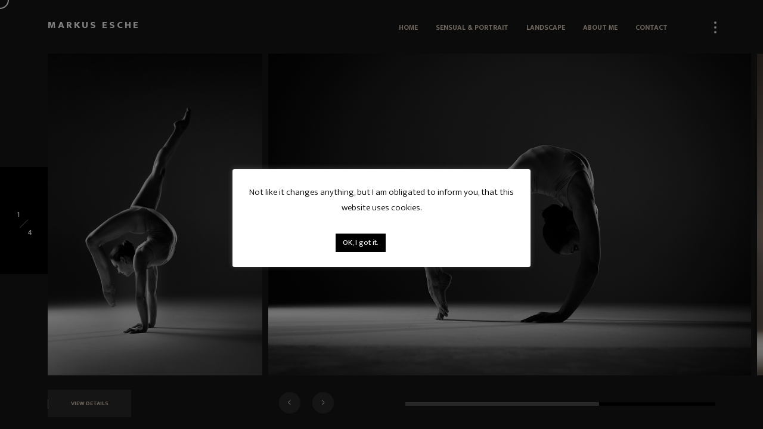

--- FILE ---
content_type: text/html; charset=UTF-8
request_url: https://www.markusesche.com/portfolio/ekaterina/
body_size: 51321
content:
<!DOCTYPE html>
<html class="no-js" lang="de"> 
<head>
	<meta charset="UTF-8">
		<meta name="viewport" content="width=device-width, initial-scale=1.0, minimum-scale=1.0, maximum-scale=1.0, user-scalable=no">
   	<title>Ekaterina &#8211; Markus Esche</title>
<meta name='robots' content='max-image-preview:large' />
	<style>img:is([sizes="auto" i], [sizes^="auto," i]) { contain-intrinsic-size: 3000px 1500px }</style>
	<link rel='dns-prefetch' href='//stats.wp.com' />
<link rel='dns-prefetch' href='//fonts.googleapis.com' />
<link rel='preconnect' href='//c0.wp.com' />
<link rel="alternate" type="application/rss+xml" title="Markus Esche &raquo; Feed" href="https://www.markusesche.com/feed/" />
<link rel="alternate" type="application/rss+xml" title="Markus Esche &raquo; Kommentar-Feed" href="https://www.markusesche.com/comments/feed/" />
<script type="text/javascript">
/* <![CDATA[ */
window._wpemojiSettings = {"baseUrl":"https:\/\/s.w.org\/images\/core\/emoji\/16.0.1\/72x72\/","ext":".png","svgUrl":"https:\/\/s.w.org\/images\/core\/emoji\/16.0.1\/svg\/","svgExt":".svg","source":{"concatemoji":"https:\/\/www.markusesche.com\/wp-includes\/js\/wp-emoji-release.min.js?ver=6.8.2"}};
/*! This file is auto-generated */
!function(s,n){var o,i,e;function c(e){try{var t={supportTests:e,timestamp:(new Date).valueOf()};sessionStorage.setItem(o,JSON.stringify(t))}catch(e){}}function p(e,t,n){e.clearRect(0,0,e.canvas.width,e.canvas.height),e.fillText(t,0,0);var t=new Uint32Array(e.getImageData(0,0,e.canvas.width,e.canvas.height).data),a=(e.clearRect(0,0,e.canvas.width,e.canvas.height),e.fillText(n,0,0),new Uint32Array(e.getImageData(0,0,e.canvas.width,e.canvas.height).data));return t.every(function(e,t){return e===a[t]})}function u(e,t){e.clearRect(0,0,e.canvas.width,e.canvas.height),e.fillText(t,0,0);for(var n=e.getImageData(16,16,1,1),a=0;a<n.data.length;a++)if(0!==n.data[a])return!1;return!0}function f(e,t,n,a){switch(t){case"flag":return n(e,"\ud83c\udff3\ufe0f\u200d\u26a7\ufe0f","\ud83c\udff3\ufe0f\u200b\u26a7\ufe0f")?!1:!n(e,"\ud83c\udde8\ud83c\uddf6","\ud83c\udde8\u200b\ud83c\uddf6")&&!n(e,"\ud83c\udff4\udb40\udc67\udb40\udc62\udb40\udc65\udb40\udc6e\udb40\udc67\udb40\udc7f","\ud83c\udff4\u200b\udb40\udc67\u200b\udb40\udc62\u200b\udb40\udc65\u200b\udb40\udc6e\u200b\udb40\udc67\u200b\udb40\udc7f");case"emoji":return!a(e,"\ud83e\udedf")}return!1}function g(e,t,n,a){var r="undefined"!=typeof WorkerGlobalScope&&self instanceof WorkerGlobalScope?new OffscreenCanvas(300,150):s.createElement("canvas"),o=r.getContext("2d",{willReadFrequently:!0}),i=(o.textBaseline="top",o.font="600 32px Arial",{});return e.forEach(function(e){i[e]=t(o,e,n,a)}),i}function t(e){var t=s.createElement("script");t.src=e,t.defer=!0,s.head.appendChild(t)}"undefined"!=typeof Promise&&(o="wpEmojiSettingsSupports",i=["flag","emoji"],n.supports={everything:!0,everythingExceptFlag:!0},e=new Promise(function(e){s.addEventListener("DOMContentLoaded",e,{once:!0})}),new Promise(function(t){var n=function(){try{var e=JSON.parse(sessionStorage.getItem(o));if("object"==typeof e&&"number"==typeof e.timestamp&&(new Date).valueOf()<e.timestamp+604800&&"object"==typeof e.supportTests)return e.supportTests}catch(e){}return null}();if(!n){if("undefined"!=typeof Worker&&"undefined"!=typeof OffscreenCanvas&&"undefined"!=typeof URL&&URL.createObjectURL&&"undefined"!=typeof Blob)try{var e="postMessage("+g.toString()+"("+[JSON.stringify(i),f.toString(),p.toString(),u.toString()].join(",")+"));",a=new Blob([e],{type:"text/javascript"}),r=new Worker(URL.createObjectURL(a),{name:"wpTestEmojiSupports"});return void(r.onmessage=function(e){c(n=e.data),r.terminate(),t(n)})}catch(e){}c(n=g(i,f,p,u))}t(n)}).then(function(e){for(var t in e)n.supports[t]=e[t],n.supports.everything=n.supports.everything&&n.supports[t],"flag"!==t&&(n.supports.everythingExceptFlag=n.supports.everythingExceptFlag&&n.supports[t]);n.supports.everythingExceptFlag=n.supports.everythingExceptFlag&&!n.supports.flag,n.DOMReady=!1,n.readyCallback=function(){n.DOMReady=!0}}).then(function(){return e}).then(function(){var e;n.supports.everything||(n.readyCallback(),(e=n.source||{}).concatemoji?t(e.concatemoji):e.wpemoji&&e.twemoji&&(t(e.twemoji),t(e.wpemoji)))}))}((window,document),window._wpemojiSettings);
/* ]]> */
</script>
<link rel='stylesheet' id='sbi_styles-css' href='https://www.markusesche.com/wp-content/plugins/instagram-feed/css/sbi-styles.min.css?ver=6.9.1' type='text/css' media='all' />
<style id='wp-emoji-styles-inline-css' type='text/css'>

	img.wp-smiley, img.emoji {
		display: inline !important;
		border: none !important;
		box-shadow: none !important;
		height: 1em !important;
		width: 1em !important;
		margin: 0 0.07em !important;
		vertical-align: -0.1em !important;
		background: none !important;
		padding: 0 !important;
	}
</style>
<link rel='stylesheet' id='wp-block-library-css' href='https://c0.wp.com/c/6.8.2/wp-includes/css/dist/block-library/style.min.css' type='text/css' media='all' />
<style id='wp-block-library-theme-inline-css' type='text/css'>
.wp-block-audio :where(figcaption){color:#555;font-size:13px;text-align:center}.is-dark-theme .wp-block-audio :where(figcaption){color:#ffffffa6}.wp-block-audio{margin:0 0 1em}.wp-block-code{border:1px solid #ccc;border-radius:4px;font-family:Menlo,Consolas,monaco,monospace;padding:.8em 1em}.wp-block-embed :where(figcaption){color:#555;font-size:13px;text-align:center}.is-dark-theme .wp-block-embed :where(figcaption){color:#ffffffa6}.wp-block-embed{margin:0 0 1em}.blocks-gallery-caption{color:#555;font-size:13px;text-align:center}.is-dark-theme .blocks-gallery-caption{color:#ffffffa6}:root :where(.wp-block-image figcaption){color:#555;font-size:13px;text-align:center}.is-dark-theme :root :where(.wp-block-image figcaption){color:#ffffffa6}.wp-block-image{margin:0 0 1em}.wp-block-pullquote{border-bottom:4px solid;border-top:4px solid;color:currentColor;margin-bottom:1.75em}.wp-block-pullquote cite,.wp-block-pullquote footer,.wp-block-pullquote__citation{color:currentColor;font-size:.8125em;font-style:normal;text-transform:uppercase}.wp-block-quote{border-left:.25em solid;margin:0 0 1.75em;padding-left:1em}.wp-block-quote cite,.wp-block-quote footer{color:currentColor;font-size:.8125em;font-style:normal;position:relative}.wp-block-quote:where(.has-text-align-right){border-left:none;border-right:.25em solid;padding-left:0;padding-right:1em}.wp-block-quote:where(.has-text-align-center){border:none;padding-left:0}.wp-block-quote.is-large,.wp-block-quote.is-style-large,.wp-block-quote:where(.is-style-plain){border:none}.wp-block-search .wp-block-search__label{font-weight:700}.wp-block-search__button{border:1px solid #ccc;padding:.375em .625em}:where(.wp-block-group.has-background){padding:1.25em 2.375em}.wp-block-separator.has-css-opacity{opacity:.4}.wp-block-separator{border:none;border-bottom:2px solid;margin-left:auto;margin-right:auto}.wp-block-separator.has-alpha-channel-opacity{opacity:1}.wp-block-separator:not(.is-style-wide):not(.is-style-dots){width:100px}.wp-block-separator.has-background:not(.is-style-dots){border-bottom:none;height:1px}.wp-block-separator.has-background:not(.is-style-wide):not(.is-style-dots){height:2px}.wp-block-table{margin:0 0 1em}.wp-block-table td,.wp-block-table th{word-break:normal}.wp-block-table :where(figcaption){color:#555;font-size:13px;text-align:center}.is-dark-theme .wp-block-table :where(figcaption){color:#ffffffa6}.wp-block-video :where(figcaption){color:#555;font-size:13px;text-align:center}.is-dark-theme .wp-block-video :where(figcaption){color:#ffffffa6}.wp-block-video{margin:0 0 1em}:root :where(.wp-block-template-part.has-background){margin-bottom:0;margin-top:0;padding:1.25em 2.375em}
</style>
<style id='classic-theme-styles-inline-css' type='text/css'>
/*! This file is auto-generated */
.wp-block-button__link{color:#fff;background-color:#32373c;border-radius:9999px;box-shadow:none;text-decoration:none;padding:calc(.667em + 2px) calc(1.333em + 2px);font-size:1.125em}.wp-block-file__button{background:#32373c;color:#fff;text-decoration:none}
</style>
<link rel='stylesheet' id='mediaelement-css' href='https://c0.wp.com/c/6.8.2/wp-includes/js/mediaelement/mediaelementplayer-legacy.min.css' type='text/css' media='all' />
<link rel='stylesheet' id='wp-mediaelement-css' href='https://c0.wp.com/c/6.8.2/wp-includes/js/mediaelement/wp-mediaelement.min.css' type='text/css' media='all' />
<style id='jetpack-sharing-buttons-style-inline-css' type='text/css'>
.jetpack-sharing-buttons__services-list{display:flex;flex-direction:row;flex-wrap:wrap;gap:0;list-style-type:none;margin:5px;padding:0}.jetpack-sharing-buttons__services-list.has-small-icon-size{font-size:12px}.jetpack-sharing-buttons__services-list.has-normal-icon-size{font-size:16px}.jetpack-sharing-buttons__services-list.has-large-icon-size{font-size:24px}.jetpack-sharing-buttons__services-list.has-huge-icon-size{font-size:36px}@media print{.jetpack-sharing-buttons__services-list{display:none!important}}.editor-styles-wrapper .wp-block-jetpack-sharing-buttons{gap:0;padding-inline-start:0}ul.jetpack-sharing-buttons__services-list.has-background{padding:1.25em 2.375em}
</style>
<style id='global-styles-inline-css' type='text/css'>
:root{--wp--preset--aspect-ratio--square: 1;--wp--preset--aspect-ratio--4-3: 4/3;--wp--preset--aspect-ratio--3-4: 3/4;--wp--preset--aspect-ratio--3-2: 3/2;--wp--preset--aspect-ratio--2-3: 2/3;--wp--preset--aspect-ratio--16-9: 16/9;--wp--preset--aspect-ratio--9-16: 9/16;--wp--preset--color--black: #000000;--wp--preset--color--cyan-bluish-gray: #abb8c3;--wp--preset--color--white: #ffffff;--wp--preset--color--pale-pink: #f78da7;--wp--preset--color--vivid-red: #cf2e2e;--wp--preset--color--luminous-vivid-orange: #ff6900;--wp--preset--color--luminous-vivid-amber: #fcb900;--wp--preset--color--light-green-cyan: #7bdcb5;--wp--preset--color--vivid-green-cyan: #00d084;--wp--preset--color--pale-cyan-blue: #8ed1fc;--wp--preset--color--vivid-cyan-blue: #0693e3;--wp--preset--color--vivid-purple: #9b51e0;--wp--preset--color--color-black: #000;--wp--preset--color--color-white: #fff;--wp--preset--gradient--vivid-cyan-blue-to-vivid-purple: linear-gradient(135deg,rgba(6,147,227,1) 0%,rgb(155,81,224) 100%);--wp--preset--gradient--light-green-cyan-to-vivid-green-cyan: linear-gradient(135deg,rgb(122,220,180) 0%,rgb(0,208,130) 100%);--wp--preset--gradient--luminous-vivid-amber-to-luminous-vivid-orange: linear-gradient(135deg,rgba(252,185,0,1) 0%,rgba(255,105,0,1) 100%);--wp--preset--gradient--luminous-vivid-orange-to-vivid-red: linear-gradient(135deg,rgba(255,105,0,1) 0%,rgb(207,46,46) 100%);--wp--preset--gradient--very-light-gray-to-cyan-bluish-gray: linear-gradient(135deg,rgb(238,238,238) 0%,rgb(169,184,195) 100%);--wp--preset--gradient--cool-to-warm-spectrum: linear-gradient(135deg,rgb(74,234,220) 0%,rgb(151,120,209) 20%,rgb(207,42,186) 40%,rgb(238,44,130) 60%,rgb(251,105,98) 80%,rgb(254,248,76) 100%);--wp--preset--gradient--blush-light-purple: linear-gradient(135deg,rgb(255,206,236) 0%,rgb(152,150,240) 100%);--wp--preset--gradient--blush-bordeaux: linear-gradient(135deg,rgb(254,205,165) 0%,rgb(254,45,45) 50%,rgb(107,0,62) 100%);--wp--preset--gradient--luminous-dusk: linear-gradient(135deg,rgb(255,203,112) 0%,rgb(199,81,192) 50%,rgb(65,88,208) 100%);--wp--preset--gradient--pale-ocean: linear-gradient(135deg,rgb(255,245,203) 0%,rgb(182,227,212) 50%,rgb(51,167,181) 100%);--wp--preset--gradient--electric-grass: linear-gradient(135deg,rgb(202,248,128) 0%,rgb(113,206,126) 100%);--wp--preset--gradient--midnight: linear-gradient(135deg,rgb(2,3,129) 0%,rgb(40,116,252) 100%);--wp--preset--font-size--small: 10px;--wp--preset--font-size--medium: 20px;--wp--preset--font-size--large: 36px;--wp--preset--font-size--x-large: 42px;--wp--preset--font-size--normal: 13px;--wp--preset--font-size--huge: 49px;--wp--preset--spacing--20: 0.44rem;--wp--preset--spacing--30: 0.67rem;--wp--preset--spacing--40: 1rem;--wp--preset--spacing--50: 1.5rem;--wp--preset--spacing--60: 2.25rem;--wp--preset--spacing--70: 3.38rem;--wp--preset--spacing--80: 5.06rem;--wp--preset--shadow--natural: 6px 6px 9px rgba(0, 0, 0, 0.2);--wp--preset--shadow--deep: 12px 12px 50px rgba(0, 0, 0, 0.4);--wp--preset--shadow--sharp: 6px 6px 0px rgba(0, 0, 0, 0.2);--wp--preset--shadow--outlined: 6px 6px 0px -3px rgba(255, 255, 255, 1), 6px 6px rgba(0, 0, 0, 1);--wp--preset--shadow--crisp: 6px 6px 0px rgba(0, 0, 0, 1);}:where(.is-layout-flex){gap: 0.5em;}:where(.is-layout-grid){gap: 0.5em;}body .is-layout-flex{display: flex;}.is-layout-flex{flex-wrap: wrap;align-items: center;}.is-layout-flex > :is(*, div){margin: 0;}body .is-layout-grid{display: grid;}.is-layout-grid > :is(*, div){margin: 0;}:where(.wp-block-columns.is-layout-flex){gap: 2em;}:where(.wp-block-columns.is-layout-grid){gap: 2em;}:where(.wp-block-post-template.is-layout-flex){gap: 1.25em;}:where(.wp-block-post-template.is-layout-grid){gap: 1.25em;}.has-black-color{color: var(--wp--preset--color--black) !important;}.has-cyan-bluish-gray-color{color: var(--wp--preset--color--cyan-bluish-gray) !important;}.has-white-color{color: var(--wp--preset--color--white) !important;}.has-pale-pink-color{color: var(--wp--preset--color--pale-pink) !important;}.has-vivid-red-color{color: var(--wp--preset--color--vivid-red) !important;}.has-luminous-vivid-orange-color{color: var(--wp--preset--color--luminous-vivid-orange) !important;}.has-luminous-vivid-amber-color{color: var(--wp--preset--color--luminous-vivid-amber) !important;}.has-light-green-cyan-color{color: var(--wp--preset--color--light-green-cyan) !important;}.has-vivid-green-cyan-color{color: var(--wp--preset--color--vivid-green-cyan) !important;}.has-pale-cyan-blue-color{color: var(--wp--preset--color--pale-cyan-blue) !important;}.has-vivid-cyan-blue-color{color: var(--wp--preset--color--vivid-cyan-blue) !important;}.has-vivid-purple-color{color: var(--wp--preset--color--vivid-purple) !important;}.has-black-background-color{background-color: var(--wp--preset--color--black) !important;}.has-cyan-bluish-gray-background-color{background-color: var(--wp--preset--color--cyan-bluish-gray) !important;}.has-white-background-color{background-color: var(--wp--preset--color--white) !important;}.has-pale-pink-background-color{background-color: var(--wp--preset--color--pale-pink) !important;}.has-vivid-red-background-color{background-color: var(--wp--preset--color--vivid-red) !important;}.has-luminous-vivid-orange-background-color{background-color: var(--wp--preset--color--luminous-vivid-orange) !important;}.has-luminous-vivid-amber-background-color{background-color: var(--wp--preset--color--luminous-vivid-amber) !important;}.has-light-green-cyan-background-color{background-color: var(--wp--preset--color--light-green-cyan) !important;}.has-vivid-green-cyan-background-color{background-color: var(--wp--preset--color--vivid-green-cyan) !important;}.has-pale-cyan-blue-background-color{background-color: var(--wp--preset--color--pale-cyan-blue) !important;}.has-vivid-cyan-blue-background-color{background-color: var(--wp--preset--color--vivid-cyan-blue) !important;}.has-vivid-purple-background-color{background-color: var(--wp--preset--color--vivid-purple) !important;}.has-black-border-color{border-color: var(--wp--preset--color--black) !important;}.has-cyan-bluish-gray-border-color{border-color: var(--wp--preset--color--cyan-bluish-gray) !important;}.has-white-border-color{border-color: var(--wp--preset--color--white) !important;}.has-pale-pink-border-color{border-color: var(--wp--preset--color--pale-pink) !important;}.has-vivid-red-border-color{border-color: var(--wp--preset--color--vivid-red) !important;}.has-luminous-vivid-orange-border-color{border-color: var(--wp--preset--color--luminous-vivid-orange) !important;}.has-luminous-vivid-amber-border-color{border-color: var(--wp--preset--color--luminous-vivid-amber) !important;}.has-light-green-cyan-border-color{border-color: var(--wp--preset--color--light-green-cyan) !important;}.has-vivid-green-cyan-border-color{border-color: var(--wp--preset--color--vivid-green-cyan) !important;}.has-pale-cyan-blue-border-color{border-color: var(--wp--preset--color--pale-cyan-blue) !important;}.has-vivid-cyan-blue-border-color{border-color: var(--wp--preset--color--vivid-cyan-blue) !important;}.has-vivid-purple-border-color{border-color: var(--wp--preset--color--vivid-purple) !important;}.has-vivid-cyan-blue-to-vivid-purple-gradient-background{background: var(--wp--preset--gradient--vivid-cyan-blue-to-vivid-purple) !important;}.has-light-green-cyan-to-vivid-green-cyan-gradient-background{background: var(--wp--preset--gradient--light-green-cyan-to-vivid-green-cyan) !important;}.has-luminous-vivid-amber-to-luminous-vivid-orange-gradient-background{background: var(--wp--preset--gradient--luminous-vivid-amber-to-luminous-vivid-orange) !important;}.has-luminous-vivid-orange-to-vivid-red-gradient-background{background: var(--wp--preset--gradient--luminous-vivid-orange-to-vivid-red) !important;}.has-very-light-gray-to-cyan-bluish-gray-gradient-background{background: var(--wp--preset--gradient--very-light-gray-to-cyan-bluish-gray) !important;}.has-cool-to-warm-spectrum-gradient-background{background: var(--wp--preset--gradient--cool-to-warm-spectrum) !important;}.has-blush-light-purple-gradient-background{background: var(--wp--preset--gradient--blush-light-purple) !important;}.has-blush-bordeaux-gradient-background{background: var(--wp--preset--gradient--blush-bordeaux) !important;}.has-luminous-dusk-gradient-background{background: var(--wp--preset--gradient--luminous-dusk) !important;}.has-pale-ocean-gradient-background{background: var(--wp--preset--gradient--pale-ocean) !important;}.has-electric-grass-gradient-background{background: var(--wp--preset--gradient--electric-grass) !important;}.has-midnight-gradient-background{background: var(--wp--preset--gradient--midnight) !important;}.has-small-font-size{font-size: var(--wp--preset--font-size--small) !important;}.has-medium-font-size{font-size: var(--wp--preset--font-size--medium) !important;}.has-large-font-size{font-size: var(--wp--preset--font-size--large) !important;}.has-x-large-font-size{font-size: var(--wp--preset--font-size--x-large) !important;}
:where(.wp-block-post-template.is-layout-flex){gap: 1.25em;}:where(.wp-block-post-template.is-layout-grid){gap: 1.25em;}
:where(.wp-block-columns.is-layout-flex){gap: 2em;}:where(.wp-block-columns.is-layout-grid){gap: 2em;}
:root :where(.wp-block-pullquote){font-size: 1.5em;line-height: 1.6;}
</style>
<link rel='stylesheet' id='contact-form-7-css' href='https://www.markusesche.com/wp-content/plugins/contact-form-7/includes/css/styles.css?ver=6.1.1' type='text/css' media='all' />
<link rel='stylesheet' id='cookie-law-info-css' href='https://www.markusesche.com/wp-content/plugins/cookie-law-info/legacy/public/css/cookie-law-info-public.css?ver=3.3.4' type='text/css' media='all' />
<link rel='stylesheet' id='cookie-law-info-gdpr-css' href='https://www.markusesche.com/wp-content/plugins/cookie-law-info/legacy/public/css/cookie-law-info-gdpr.css?ver=3.3.4' type='text/css' media='all' />
<link rel='stylesheet' id='rs-plugin-settings-css' href='https://www.markusesche.com/wp-content/plugins/revslider/public/assets/css/rs6.css?ver=6.1.5' type='text/css' media='all' />
<style id='rs-plugin-settings-inline-css' type='text/css'>
#rs-demo-id {}
</style>
<link rel='stylesheet' id='wpsw_social-icons-css' href='https://www.markusesche.com/wp-content/plugins/wp-social-widget/assets/css/social-icons.css?ver=2.3.1' type='text/css' media='all' />
<link rel='stylesheet' id='wpsw_social-css-css' href='https://www.markusesche.com/wp-content/plugins/wp-social-widget/assets/css/social-style.css?ver=2.3.1' type='text/css' media='all' />
<link rel='stylesheet' id='kotlis-main-css' href='https://www.markusesche.com/wp-content/themes/kotlis/style.css?ver=6.8.2' type='text/css' media='all' />
<link rel='stylesheet' id='kotlis-reset-css' href='https://www.markusesche.com/wp-content/themes/kotlis/includes/css/reset.css?ver=6.8.2' type='text/css' media='all' />
<link rel='stylesheet' id='kotlis-plugins-css' href='https://www.markusesche.com/wp-content/themes/kotlis/includes/css/plugins.css?ver=6.8.2' type='text/css' media='all' />
<link rel='stylesheet' id='kotlis-style-css' href='https://www.markusesche.com/wp-content/themes/kotlis/includes/css/style.css?ver=6.8.2' type='text/css' media='all' />
<link rel='stylesheet' id='kotlis-style-dark-css' href='https://www.markusesche.com/wp-content/themes/kotlis/includes/css/style-dark.css?ver=6.8.2' type='text/css' media='all' />
<link rel='stylesheet' id='kotlis-map-css' href='https://www.markusesche.com/wp-content/themes/kotlis/includes/css/map.css?ver=6.8.2' type='text/css' media='all' />
<link rel='stylesheet' id='kotlis-main-style-css' href='https://www.markusesche.com/wp-content/themes/kotlis/includes/css/kotlis-main-style.css?ver=6.8.2' type='text/css' media='all' />
<link rel='stylesheet' id='js_composer_front-css' href='https://www.markusesche.com/wp-content/themes/kotlis/includes/css/js_composer.min.css?ver=6.8.2' type='text/css' media='all' />
<link rel='stylesheet' id='kotlis_fonts-css' href='//fonts.googleapis.com/css?family=Playfair+Display%7CEk+Mukta%3A200%2C300%2C400%2C500%2C600%2C700%2C800&#038;subset=devanagari%2Clatin-ext&#038;ver=1.0.0' type='text/css' media='all' />
<script type="text/javascript" src="https://c0.wp.com/c/6.8.2/wp-includes/js/jquery/jquery.min.js" id="jquery-core-js"></script>
<script type="text/javascript" src="https://c0.wp.com/c/6.8.2/wp-includes/js/jquery/jquery-migrate.min.js" id="jquery-migrate-js"></script>
<script type="text/javascript" id="cookie-law-info-js-extra">
/* <![CDATA[ */
var Cli_Data = {"nn_cookie_ids":[],"cookielist":[],"non_necessary_cookies":[],"ccpaEnabled":"","ccpaRegionBased":"","ccpaBarEnabled":"","strictlyEnabled":["necessary","obligatoire"],"ccpaType":"gdpr","js_blocking":"","custom_integration":"","triggerDomRefresh":"","secure_cookies":""};
var cli_cookiebar_settings = {"animate_speed_hide":"500","animate_speed_show":"500","background":"#fff","border":"#444","border_on":"","button_1_button_colour":"#000","button_1_button_hover":"#000000","button_1_link_colour":"#fff","button_1_as_button":"1","button_1_new_win":"","button_2_button_colour":"#333","button_2_button_hover":"#292929","button_2_link_colour":"#ffffff","button_2_as_button":"","button_2_hidebar":"","button_3_button_colour":"#000","button_3_button_hover":"#000000","button_3_link_colour":"#fff","button_3_as_button":"1","button_3_new_win":"","button_4_button_colour":"#000","button_4_button_hover":"#000000","button_4_link_colour":"#fff","button_4_as_button":"1","button_7_button_colour":"#61a229","button_7_button_hover":"#4e8221","button_7_link_colour":"#fff","button_7_as_button":"1","button_7_new_win":"","font_family":"inherit","header_fix":"","notify_animate_hide":"","notify_animate_show":"","notify_div_id":"#cookie-law-info-bar","notify_position_horizontal":"right","notify_position_vertical":"bottom","scroll_close":"","scroll_close_reload":"","accept_close_reload":"","reject_close_reload":"","showagain_tab":"","showagain_background":"#fff","showagain_border":"#000","showagain_div_id":"#cookie-law-info-again","showagain_x_position":"100px","text":"#000","show_once_yn":"","show_once":"10000","logging_on":"","as_popup":"","popup_overlay":"1","bar_heading_text":"","cookie_bar_as":"popup","popup_showagain_position":"bottom-right","widget_position":"left"};
var log_object = {"ajax_url":"https:\/\/www.markusesche.com\/wp-admin\/admin-ajax.php"};
/* ]]> */
</script>
<script type="text/javascript" src="https://www.markusesche.com/wp-content/plugins/cookie-law-info/legacy/public/js/cookie-law-info-public.js?ver=3.3.4" id="cookie-law-info-js"></script>
<script type="text/javascript" src="https://www.markusesche.com/wp-content/plugins/revslider/public/assets/js/revolution.tools.min.js?ver=6.0" id="tp-tools-js"></script>
<script type="text/javascript" src="https://www.markusesche.com/wp-content/plugins/revslider/public/assets/js/rs6.min.js?ver=6.1.5" id="revmin-js"></script>
<link rel="https://api.w.org/" href="https://www.markusesche.com/wp-json/" /><link rel="EditURI" type="application/rsd+xml" title="RSD" href="https://www.markusesche.com/xmlrpc.php?rsd" />
<meta name="generator" content="WordPress 6.8.2" />
<link rel="canonical" href="https://www.markusesche.com/portfolio/ekaterina/" />
<link rel='shortlink' href='https://www.markusesche.com/?p=2275' />
<link rel="alternate" title="oEmbed (JSON)" type="application/json+oembed" href="https://www.markusesche.com/wp-json/oembed/1.0/embed?url=https%3A%2F%2Fwww.markusesche.com%2Fportfolio%2Fekaterina%2F" />
<link rel="alternate" title="oEmbed (XML)" type="text/xml+oembed" href="https://www.markusesche.com/wp-json/oembed/1.0/embed?url=https%3A%2F%2Fwww.markusesche.com%2Fportfolio%2Fekaterina%2F&#038;format=xml" />
<meta name="generator" content="Redux 4.5.7" />	<style>img#wpstats{display:none}</style>
		<style type="text/css">.recentcomments a{display:inline !important;padding:0 !important;margin:0 !important;}</style><meta name="generator" content="Powered by Slider Revolution 6.1.5 - responsive, Mobile-Friendly Slider Plugin for WordPress with comfortable drag and drop interface." />
<link rel="icon" href="https://www.markusesche.com/wp-content/uploads/2020/11/cropped-markusesche_favicon-32x32.png" sizes="32x32" />
<link rel="icon" href="https://www.markusesche.com/wp-content/uploads/2020/11/cropped-markusesche_favicon-192x192.png" sizes="192x192" />
<link rel="apple-touch-icon" href="https://www.markusesche.com/wp-content/uploads/2020/11/cropped-markusesche_favicon-180x180.png" />
<meta name="msapplication-TileImage" content="https://www.markusesche.com/wp-content/uploads/2020/11/cropped-markusesche_favicon-270x270.png" />
<script type="text/javascript">function setREVStartSize(t){try{var h,e=document.getElementById(t.c).parentNode.offsetWidth;if(e=0===e||isNaN(e)?window.innerWidth:e,t.tabw=void 0===t.tabw?0:parseInt(t.tabw),t.thumbw=void 0===t.thumbw?0:parseInt(t.thumbw),t.tabh=void 0===t.tabh?0:parseInt(t.tabh),t.thumbh=void 0===t.thumbh?0:parseInt(t.thumbh),t.tabhide=void 0===t.tabhide?0:parseInt(t.tabhide),t.thumbhide=void 0===t.thumbhide?0:parseInt(t.thumbhide),t.mh=void 0===t.mh||""==t.mh||"auto"===t.mh?0:parseInt(t.mh,0),"fullscreen"===t.layout||"fullscreen"===t.l)h=Math.max(t.mh,window.innerHeight);else{for(var i in t.gw=Array.isArray(t.gw)?t.gw:[t.gw],t.rl)void 0!==t.gw[i]&&0!==t.gw[i]||(t.gw[i]=t.gw[i-1]);for(var i in t.gh=void 0===t.el||""===t.el||Array.isArray(t.el)&&0==t.el.length?t.gh:t.el,t.gh=Array.isArray(t.gh)?t.gh:[t.gh],t.rl)void 0!==t.gh[i]&&0!==t.gh[i]||(t.gh[i]=t.gh[i-1]);var r,a=new Array(t.rl.length),n=0;for(var i in t.tabw=t.tabhide>=e?0:t.tabw,t.thumbw=t.thumbhide>=e?0:t.thumbw,t.tabh=t.tabhide>=e?0:t.tabh,t.thumbh=t.thumbhide>=e?0:t.thumbh,t.rl)a[i]=t.rl[i]<window.innerWidth?0:t.rl[i];for(var i in r=a[0],a)r>a[i]&&0<a[i]&&(r=a[i],n=i);var d=e>t.gw[n]+t.tabw+t.thumbw?1:(e-(t.tabw+t.thumbw))/t.gw[n];h=t.gh[n]*d+(t.tabh+t.thumbh)}void 0===window.rs_init_css&&(window.rs_init_css=document.head.appendChild(document.createElement("style"))),document.getElementById(t.c).height=h,window.rs_init_css.innerHTML+="#"+t.c+"_wrapper { height: "+h+"px }"}catch(t){console.log("Failure at Presize of Slider:"+t)}};</script>
		<style type="text/css" id="wp-custom-css">
			a.box-media-zoom.popup-image {
    display: none;
}
.single-portfolio  a.box-media-zoom.popup-image {
    display: block;
}

.page-template-default  a.box-media-zoom.popup-image {
    display: block;
}  
.page-template-default  .gallery-item i.fal.fa-search {
    padding: 0px 15px;
}
.grecaptcha-badge { visibility: hidden; }		</style>
		<style id="kotlis-dynamic-css" title="dynamic-css" class="redux-options-output">body{color:#dcccba;}h1{color:#c48f56;}h2{color:#c48f56;}h3{color:#c48f56;}h4{color:#c48f56;}h5{color:#dcccba;}h6{color:#dcccba;}a{color:#ffffff;}a:focus, a:hover{color:#c48f56;}.btn{color:#ffffff;}.btn:hover{color:#c48f56;}.column-title h2{color:#c48f56;}.column-title h3{color:#dcccba;}.img-section-title h2{color:#c48f56;}.img-section-title h3{color:#dcccba;}.section-title h3{color:#c48f56;}.section-title h4{color:#dcccba;}.page-content p, .sec-text p, .sec-text{color:#dcccba;}.scroll-nav li a{color:#dcccba;}.scroll-nav li a.act-scrlink{color:#c48f56;}.post.fw-post h2{color:#c48f56;}.post-content p, .comment-text p, p.blog-text{color:#dcccba;}.blog-title-opt li, .pr-tags li{color:#dcccba;}.blog-title-opt li a, .pr-tags li a{color:#dcccba;}.blog-title-opt li a:hover, .pr-tags li a:hover{color:#c48f56;}.post .btn{color:#dcccba;}.author-content h5{color:#dcccba;}.author-content p{color:#dcccba;}#comments-title, #reply-title{color:#c48f56;}.comment-meta, .comment-meta a{color:#dcccba;}p.comment-notes, .comment-notes, .logged-in-as, p.comment-form-cookies-consent{color:#dcccba;}.nav-holder nav li a{color:#dcccba;}.nav-holder nav li a.act-link, .nav-holder nav li a:hover{color:#c48f56;}.nav-holder nav li ul a{color:#dcccba;}.contact-info-btn{color:#dcccba;}.contact-details ul li span{color:#dcccba;}.contact-details ul li a{color:#dcccba;}.share-btn span{color:#dcccba;}.share-container a{color:#dcccba;}.sb-widget-wrap h3{color:#c48f56;}.sb-widget-wrap p, .sb-widget-wrap .textwidget, .widget-posts-date{color:#dcccba;}.widget li a{color:#dcccba;}.widget li a:hover{color:#c48f56;}.mc4wp-form input[type="submit"], .mc4wp-form button, .twitt_btn{color:#dcccba;}#subscribe-button:hover, .twitt_btn:hover{color:#c48f56;}#footer-twiit p.tweet{color:#dcccba;}#footer-twiit p.tweet a:hover{color:#c48f56;}.thumb-info h3 a{color:#dcccba;}.thumb-info h3 a:hover{color:#c48f56;}.thumb-info p{color:#dcccba;}.vis-thumb-info .thumb-info h3, .vis-thumb-info .thumb-info h3 a{color:#dcccba;}.vis-thumb-info .thumb-info h3 a:hover{color:#c48f56;}.vis-thumb-info .thumb-info p{color:#dcccba;}.pr-det-container h2{color:#dcccba;}.caption-wrap ul li span{color:#c48f56;}.caption-wrap ul li a{color:#dcccba;}.caption-wrap ul li a:hover{color:#dcccba;}.content-nav li a.ln span.tooltip, .content-nav li a.rn span.tooltip{color:#dcccba;}.filter-title{color:#dcccba;}.gallery-filters a{color:#dcccba;}.gallery-filters a.gallery-filter-active{color:#c48f56;}.single-carousel-control_list li{color:#dcccba;}.follow-wrap_title span{color:#dcccba;}.home-main_title_item h2{color:#dcccba;}.home-main_title_item h4{color:#dcccba;}.home-main_title_item p{color:#dcccba;}.fs-slider_align_title h2, .fs-slider_align_title h2 a{color:#dcccba;}.fs-slider_align_title p{color:#dcccba;}.hero-slider_details li{color:#dcccba;}.hero-slider_details li span{color:#dcccba;}.hero-slider_details li:before{color:#dcccba;}.policy-box p{color:#dcccba;}.scroll-down-wrap span{color:#dcccba;}.scroll-down-wrap.transparent_sdw span{color:#dcccba;}.to-top-btn{color:#dcccba;}.to-top-btn:hover{color:#c48f56;}.content-nav-fixed li a span{color:#dcccba;}</style> 
<style type="text/css" class="kotlis-custom-dynamic-css">



 </style>
 
 
 </head>
<body class="wp-singular portfolio-template-default single single-portfolio postid-2275 wp-embed-responsive wp-theme-kotlis dark-version">
<!--loader-->
<div class="loader-wrap">
	<div class="spinner">
		<div class="double-bounce1"></div>
		<div class="double-bounce2"></div>
	</div>
</div>
<!--loader end-->
<!-- main start  -->
<div id="main">
	<!-- header start  -->
	<header class="main-header">
        		<!-- logo   -->
					<a class="logo-holder text-logo" href="https://www.markusesche.com/">
						<h2>Markus Esche</h2>
						
			</a>
				
		<!-- logo end  -->	
		<!-- search -->					
					
		<!-- search end  -->
			
		<div class="sb-button"></div>
					              
        		<!-- mobile nav -->
		<div class="nav-button-wrap">
			<div class="nav-button"><span></span><span></span><span></span></div>
		</div>
		<!-- mobile nav end-->				
		<!--  navigation -->
		<div class="nav-holder main-menu">
			<nav>
				<ul>
					<li id="menu-item-2109" class="menu-item menu-item-type-post_type menu-item-object-page menu-item-home menu-item-2109"><a href="https://www.markusesche.com/">Home</a></li>
<li id="menu-item-2113" class="menu-item menu-item-type-post_type menu-item-object-page menu-item-2113"><a href="https://www.markusesche.com/portfolio/">Sensual &#038; Portrait</a></li>
<li id="menu-item-2270" class="menu-item menu-item-type-post_type menu-item-object-page menu-item-2270"><a href="https://www.markusesche.com/landschaftsfotografie/">Landscape</a></li>
<li id="menu-item-2375" class="menu-item menu-item-type-post_type menu-item-object-page menu-item-2375"><a href="https://www.markusesche.com/about/">About me</a></li>
<li id="menu-item-2111" class="menu-item menu-item-type-post_type menu-item-object-page menu-item-2111"><a href="https://www.markusesche.com/contact/">Contact</a></li>
				</ul>
			</nav>
		</div>
		<!-- navigation  end -->  
              
	</header>
	<!-- header end -->
	<!-- wrapper  -->	
	<div id="wrapper">			
		 
        		<div class="content full-height  hidden-item no-mob-hidden">
			<!-- fw-carousel-wrap -->
			<div class="fw-carousel-wrap fsc-holder">
				<!-- fw-carousel  -->
				<div class="fw-carousel  fs-gallery-wrap fl-wrap full-height lightgallery thumb-contr" data-mousecontrol="true" data-slider-speed="1400" data-slider-autoplay="">
					<div class="swiper-container">
						<div class="swiper-wrapper">
							<!-- swiper-slide-->  
														
							<div class="swiper-slide hov_zoom">
															<img  src="https://www.markusesche.com/wp-content/uploads/2020/05/Ekaterina04_©_MarkusEsche.jpg"   alt="">
																<a href="https://www.markusesche.com/wp-content/uploads/2020/05/Ekaterina04_©_MarkusEsche.jpg" class="box-media-zoom   popup-image" ><i class="fal fa-search" ></i></a>
															</div>
														
							<div class="swiper-slide hov_zoom">
															<img  src="https://www.markusesche.com/wp-content/uploads/2020/05/Ekaterina01_©_MarkusEsche.jpg"   alt="">
																<a href="https://www.markusesche.com/wp-content/uploads/2020/05/Ekaterina01_©_MarkusEsche.jpg" class="box-media-zoom   popup-image" ><i class="fal fa-search" ></i></a>
															</div>
														
							<div class="swiper-slide hov_zoom">
															<img  src="https://www.markusesche.com/wp-content/uploads/2020/05/Ekaterina03_©_MarkusEsche.jpg"   alt="">
																<a href="https://www.markusesche.com/wp-content/uploads/2020/05/Ekaterina03_©_MarkusEsche.jpg" class="box-media-zoom   popup-image" ><i class="fal fa-search" ></i></a>
															</div>
														
							<div class="swiper-slide hov_zoom">
															<img  src="https://www.markusesche.com/wp-content/uploads/2020/05/Ekaterina02_©_MarkusEsche.jpg"   alt="">
																<a href="https://www.markusesche.com/wp-content/uploads/2020/05/Ekaterina02_©_MarkusEsche.jpg" class="box-media-zoom   popup-image" ><i class="fal fa-search" ></i></a>
															</div>
														<!-- swiper-slide end-->   
						</div>
					</div>
				</div>
				<!-- fw-carousel end -->
			</div>
			<!--slider-counter-->	
			<div class="slider-counter_wrap">
				<div class="fw-carousel-counter"></div>
			</div>
			<!--slider-counter end-->	
			<!--bottom-panel-->	
			<div class="bottom-panel single-carousel-control">
				<div class="bottom-panel-column bottom-panel-column_left fix-size">
					<div class="single-carousel-control_list">
						<ul>
																						
							<li class="decl shibtn unvisthum2">
															
							        View Details							    	
							</li>
													</ul>
					</div>
					<div class="fs-controls_wrap">
						<div class="fw_cb fw-carousel-button-prev"><i class="fal fa-angle-left"></i></div>
						<div class="fw_cb fw-carousel-button-next"><i class="fal fa-angle-right"></i></div>
					</div>
				</div>
				<div class="bottom-panel-column bottom-panel-column_right fix-size">
					<div class="half-scrollbar">
						<div class="hs_init"></div>
					</div>
				</div>
			</div>
			<!--bottom-panel end-->	
		</div>
		<!--content end-->	
		<!-- project details -->
		<div class="det-overlay act-closedet"></div>		
		<div class="fix-pr-det hid-det hid-det-anim">
			<div class="act-closedet closedet_style det-anim"><i class="fal fa-long-arrow-left"></i></div>
			<div class="pr-det-container initscroll">
				<div class="fl-wrap det-anim">
                     
				    	
					<h2>Ekaterina</h2>
						
					<span class="separator sep-b"></span>
					<div class="clearfix"></div>
															
									</div>				
								<div class="caption-wrap fl-wrap det-anim">
					<ul>
																																																							<li>
							   <span>Model</span>
							   <a href="https://www.instagram.com/ekat.demina/" target="_blank">Ekaterina Demina</a> 
							</li>
						  																																																	<li>
							   <span>Location</span>
							   <a href="#" target="_self">Studio</a> 
							</li>
						  																																																	<li>
							   <span>Camera</span>
							   <a href="https://www.canon.de/for_home/product_finder/cameras/digital_slr/eos_70d/" target="_blank">Canon EOS 70D</a> 
							</li>
						  																																																	<li>
							   <span>Lens</span>
							   <a href="https://www.canon.de/lenses/ef-85mm-f-1-4-l-is-usm-lens/" target="_blank">Canon EF 85mm f/1.4L IS USM</a> 
							</li>
						  	
					</ul>
				</div>
					
				 
					
								
                	
				<div class="content-nav det-anim">
					<ul>
						<li>
																				
							<a href="https://www.markusesche.com/portfolio/lara-3/" class="ajax ln"><i class="fal fa-angle-left"></i><span class="tooltip">Prev - Lara</span></a>
															
						</li>
						<li>
																				
							<a href="https://www.markusesche.com/portfolio/mandy-l-2/" class="ajax rn"><i class="fal fa-angle-right"></i><span class="tooltip">Next -  Mandy L.</span></a>
																
						</li>
					</ul>
				</div>
							</div>
		</div>
		<!-- project details  end-->
		<!--thumbnail-container-->	
		<div class="thumbnail-container">
			<div class="thumbnail-wrap fl-wrap">
			</div>
		</div>
		<!--thumbnail-container end-->	
								
		<!--share-wrapper-->
		<div class="share-wrapper">
			<div class="share-container fl-wrap  isShare"></div>
		</div>
		<!--share-wrapper end-->
	</div>
	<!-- wrapper end -->
	<!-- sidebar -->
	<div class="sb-overlay"></div>
		<div class="hiiden-sidebar-wrap outsb">
		<style type='text/css'>
			body .wpsw-social-links li a .social-icon {
				background: #ffffff !important;
				color:#000000 !important;
			}

			body .wpsw-social-links li a .social-icon:hover,
			body .wpsw-social-links li a .social-icon:focus {
				background: #000000 !important;
				color:#ffffff !important;

			}</style><div id="wp-social-widget-3" class="widget widget-block sb-widget-wrap fl-wrap wp-social-widget"><h3></h3><ul class='wpsw-social-links'><li><a href="https://www.instagram.com/markus.esche_photo/" target="_blank" rel="noopener noreferrer" aria-label="Instagram" ><span class="social-icon sicon-instagram"></span></a></li></ul></div><div id="text-4" class="widget widget-block sb-widget-wrap fl-wrap widget_text">			<div class="textwidget"><p><a href="https://www.markusesche.com/impressum/">Impressum</a></p>
<p><a href="https://www.markusesche.com/datenschutzerklaerung/">Datenschutzerklärug</a></p>
</div>
		</div>  
	</div>
		<!-- sidebar end -->
	<!-- cursor-->
	<div class="element">
		<div class="element-item"></div>
	</div>
	<!-- cursor end-->     
</div>
<!-- Main end -->

<script type="speculationrules">
{"prefetch":[{"source":"document","where":{"and":[{"href_matches":"\/*"},{"not":{"href_matches":["\/wp-*.php","\/wp-admin\/*","\/wp-content\/uploads\/*","\/wp-content\/*","\/wp-content\/plugins\/*","\/wp-content\/themes\/kotlis\/*","\/*\\?(.+)"]}},{"not":{"selector_matches":"a[rel~=\"nofollow\"]"}},{"not":{"selector_matches":".no-prefetch, .no-prefetch a"}}]},"eagerness":"conservative"}]}
</script>
<!--googleoff: all--><div id="cookie-law-info-bar" data-nosnippet="true"><span>Not like it changes anything, but I am obligated to inform you, that this website uses cookies.<br />
<br />
<a role='button' data-cli_action="accept" id="cookie_action_close_header" class="medium cli-plugin-button cli-plugin-main-button cookie_action_close_header cli_action_button wt-cli-accept-btn" style="display:inline-block">OK, I got it.</a> <a href="http://markusesche.com/datenschutz" id="CONSTANT_OPEN_URL" target="_blank" class="cli-plugin-main-link" style="display:inline-block">Mehr lesen</a></span></div><div id="cookie-law-info-again" style="display:none" data-nosnippet="true"><span id="cookie_hdr_showagain">Privacy &amp; Cookies Policy</span></div><div class="cli-modal" data-nosnippet="true" id="cliSettingsPopup" tabindex="-1" role="dialog" aria-labelledby="cliSettingsPopup" aria-hidden="true">
  <div class="cli-modal-dialog" role="document">
	<div class="cli-modal-content cli-bar-popup">
		  <button type="button" class="cli-modal-close" id="cliModalClose">
			<svg class="" viewBox="0 0 24 24"><path d="M19 6.41l-1.41-1.41-5.59 5.59-5.59-5.59-1.41 1.41 5.59 5.59-5.59 5.59 1.41 1.41 5.59-5.59 5.59 5.59 1.41-1.41-5.59-5.59z"></path><path d="M0 0h24v24h-24z" fill="none"></path></svg>
			<span class="wt-cli-sr-only">Schließen</span>
		  </button>
		  <div class="cli-modal-body">
			<div class="cli-container-fluid cli-tab-container">
	<div class="cli-row">
		<div class="cli-col-12 cli-align-items-stretch cli-px-0">
			<div class="cli-privacy-overview">
				<h4>Privacy Overview</h4>				<div class="cli-privacy-content">
					<div class="cli-privacy-content-text">This website uses cookies to improve your experience while you navigate through the website. Out of these, the cookies that are categorized as necessary are stored on your browser as they are essential for the working of basic functionalities of the website. We also use third-party cookies that help us analyze and understand how you use this website. These cookies will be stored in your browser only with your consent. You also have the option to opt-out of these cookies. But opting out of some of these cookies may affect your browsing experience.</div>
				</div>
				<a class="cli-privacy-readmore" aria-label="Mehr anzeigen" role="button" data-readmore-text="Mehr anzeigen" data-readless-text="Weniger anzeigen"></a>			</div>
		</div>
		<div class="cli-col-12 cli-align-items-stretch cli-px-0 cli-tab-section-container">
												<div class="cli-tab-section">
						<div class="cli-tab-header">
							<a role="button" tabindex="0" class="cli-nav-link cli-settings-mobile" data-target="necessary" data-toggle="cli-toggle-tab">
								Necessary							</a>
															<div class="wt-cli-necessary-checkbox">
									<input type="checkbox" class="cli-user-preference-checkbox"  id="wt-cli-checkbox-necessary" data-id="checkbox-necessary" checked="checked"  />
									<label class="form-check-label" for="wt-cli-checkbox-necessary">Necessary</label>
								</div>
								<span class="cli-necessary-caption">immer aktiv</span>
													</div>
						<div class="cli-tab-content">
							<div class="cli-tab-pane cli-fade" data-id="necessary">
								<div class="wt-cli-cookie-description">
									Necessary cookies are absolutely essential for the website to function properly. This category only includes cookies that ensures basic functionalities and security features of the website. These cookies do not store any personal information.								</div>
							</div>
						</div>
					</div>
																	<div class="cli-tab-section">
						<div class="cli-tab-header">
							<a role="button" tabindex="0" class="cli-nav-link cli-settings-mobile" data-target="non-necessary" data-toggle="cli-toggle-tab">
								Non-necessary							</a>
															<div class="cli-switch">
									<input type="checkbox" id="wt-cli-checkbox-non-necessary" class="cli-user-preference-checkbox"  data-id="checkbox-non-necessary" checked='checked' />
									<label for="wt-cli-checkbox-non-necessary" class="cli-slider" data-cli-enable="Aktiviert" data-cli-disable="Deaktiviert"><span class="wt-cli-sr-only">Non-necessary</span></label>
								</div>
													</div>
						<div class="cli-tab-content">
							<div class="cli-tab-pane cli-fade" data-id="non-necessary">
								<div class="wt-cli-cookie-description">
									Any cookies that may not be particularly necessary for the website to function and is used specifically to collect user personal data via analytics, ads, other embedded contents are termed as non-necessary cookies. It is mandatory to procure user consent prior to running these cookies on your website.								</div>
							</div>
						</div>
					</div>
										</div>
	</div>
</div>
		  </div>
		  <div class="cli-modal-footer">
			<div class="wt-cli-element cli-container-fluid cli-tab-container">
				<div class="cli-row">
					<div class="cli-col-12 cli-align-items-stretch cli-px-0">
						<div class="cli-tab-footer wt-cli-privacy-overview-actions">
						
															<a id="wt-cli-privacy-save-btn" role="button" tabindex="0" data-cli-action="accept" class="wt-cli-privacy-btn cli_setting_save_button wt-cli-privacy-accept-btn cli-btn">SPEICHERN &amp; AKZEPTIEREN</a>
													</div>
						
					</div>
				</div>
			</div>
		</div>
	</div>
  </div>
</div>
<div class="cli-modal-backdrop cli-fade cli-settings-overlay"></div>
<div class="cli-modal-backdrop cli-fade cli-popupbar-overlay"></div>
<!--googleon: all--><!-- Instagram Feed JS -->
<script type="text/javascript">
var sbiajaxurl = "https://www.markusesche.com/wp-admin/admin-ajax.php";
</script>
<script type="text/javascript" src="https://c0.wp.com/c/6.8.2/wp-includes/js/dist/hooks.min.js" id="wp-hooks-js"></script>
<script type="text/javascript" src="https://c0.wp.com/c/6.8.2/wp-includes/js/dist/i18n.min.js" id="wp-i18n-js"></script>
<script type="text/javascript" id="wp-i18n-js-after">
/* <![CDATA[ */
wp.i18n.setLocaleData( { 'text direction\u0004ltr': [ 'ltr' ] } );
/* ]]> */
</script>
<script type="text/javascript" src="https://www.markusesche.com/wp-content/plugins/contact-form-7/includes/swv/js/index.js?ver=6.1.1" id="swv-js"></script>
<script type="text/javascript" id="contact-form-7-js-translations">
/* <![CDATA[ */
( function( domain, translations ) {
	var localeData = translations.locale_data[ domain ] || translations.locale_data.messages;
	localeData[""].domain = domain;
	wp.i18n.setLocaleData( localeData, domain );
} )( "contact-form-7", {"translation-revision-date":"2025-08-16 03:40:03+0000","generator":"GlotPress\/4.0.1","domain":"messages","locale_data":{"messages":{"":{"domain":"messages","plural-forms":"nplurals=2; plural=n != 1;","lang":"de"},"This contact form is placed in the wrong place.":["Dieses Kontaktformular wurde an der falschen Stelle platziert."],"Error:":["Fehler:"]}},"comment":{"reference":"includes\/js\/index.js"}} );
/* ]]> */
</script>
<script type="text/javascript" id="contact-form-7-js-before">
/* <![CDATA[ */
var wpcf7 = {
    "api": {
        "root": "https:\/\/www.markusesche.com\/wp-json\/",
        "namespace": "contact-form-7\/v1"
    }
};
/* ]]> */
</script>
<script type="text/javascript" src="https://www.markusesche.com/wp-content/plugins/contact-form-7/includes/js/index.js?ver=6.1.1" id="contact-form-7-js"></script>
<script type="text/javascript" src="https://www.markusesche.com/wp-content/themes/kotlis/includes/js/modernizr-min.js?ver=1.0" id="modernizr-min-js"></script>
<script type="text/javascript" src="https://www.markusesche.com/wp-content/themes/kotlis/includes/js/easing-min.js?ver=1.0" id="easing-min-js"></script>
<script type="text/javascript" src="https://www.markusesche.com/wp-content/themes/kotlis/includes/js/lightgallery-min.js?ver=1.0" id="lightgallery-min-js"></script>
<script type="text/javascript" src="https://www.markusesche.com/wp-content/themes/kotlis/includes/js/isotope-min.js?ver=1.0" id="isotope-min-js"></script>
<script type="text/javascript" src="https://www.markusesche.com/wp-content/themes/kotlis/includes/js/packery-min.js?ver=1.0" id="packery-min-js"></script>
<script type="text/javascript" src="https://www.markusesche.com/wp-content/themes/kotlis/includes/js/share-min.js?ver=1.0" id="share-min-js"></script>
<script type="text/javascript" src="https://www.markusesche.com/wp-content/themes/kotlis/includes/js/sliding-menu-min.js?ver=1.0" id="sliding-menu-min-js"></script>
<script type="text/javascript" src="https://www.markusesche.com/wp-content/themes/kotlis/includes/js/tweenmax-min.js?ver=1.0" id="tweenmax-min-js"></script>
<script type="text/javascript" src="https://www.markusesche.com/wp-content/themes/kotlis/includes/js/swiper-min.js?ver=1.0" id="swiper-min-js"></script>
<script type="text/javascript" src="https://www.markusesche.com/wp-content/themes/kotlis/includes/js/utility-min.js?ver=1.0" id="utility-min-js"></script>
<script type="text/javascript" src="https://www.markusesche.com/wp-content/themes/kotlis/includes/js/dark-scripts.js?ver=1.0" id="kotlis-scripts-js"></script>
<script type="text/javascript" src="https://www.google.com/recaptcha/api.js?render=6Le8LH8aAAAAAPCD-chPS1XIStRT-bRVIFda1FAN&amp;ver=3.0" id="google-recaptcha-js"></script>
<script type="text/javascript" src="https://c0.wp.com/c/6.8.2/wp-includes/js/dist/vendor/wp-polyfill.min.js" id="wp-polyfill-js"></script>
<script type="text/javascript" id="wpcf7-recaptcha-js-before">
/* <![CDATA[ */
var wpcf7_recaptcha = {
    "sitekey": "6Le8LH8aAAAAAPCD-chPS1XIStRT-bRVIFda1FAN",
    "actions": {
        "homepage": "homepage",
        "contactform": "contactform"
    }
};
/* ]]> */
</script>
<script type="text/javascript" src="https://www.markusesche.com/wp-content/plugins/contact-form-7/modules/recaptcha/index.js?ver=6.1.1" id="wpcf7-recaptcha-js"></script>
<script type="text/javascript" id="jetpack-stats-js-before">
/* <![CDATA[ */
_stq = window._stq || [];
_stq.push([ "view", JSON.parse("{\"v\":\"ext\",\"blog\":\"100569535\",\"post\":\"2275\",\"tz\":\"1\",\"srv\":\"www.markusesche.com\",\"j\":\"1:14.9.1\"}") ]);
_stq.push([ "clickTrackerInit", "100569535", "2275" ]);
/* ]]> */
</script>
<script type="text/javascript" src="https://stats.wp.com/e-202604.js" id="jetpack-stats-js" defer="defer" data-wp-strategy="defer"></script>
</body>
</html>

--- FILE ---
content_type: text/html; charset=utf-8
request_url: https://www.google.com/recaptcha/api2/anchor?ar=1&k=6Le8LH8aAAAAAPCD-chPS1XIStRT-bRVIFda1FAN&co=aHR0cHM6Ly93d3cubWFya3VzZXNjaGUuY29tOjQ0Mw..&hl=en&v=PoyoqOPhxBO7pBk68S4YbpHZ&size=invisible&anchor-ms=20000&execute-ms=30000&cb=uoubffwu2k7p
body_size: 48916
content:
<!DOCTYPE HTML><html dir="ltr" lang="en"><head><meta http-equiv="Content-Type" content="text/html; charset=UTF-8">
<meta http-equiv="X-UA-Compatible" content="IE=edge">
<title>reCAPTCHA</title>
<style type="text/css">
/* cyrillic-ext */
@font-face {
  font-family: 'Roboto';
  font-style: normal;
  font-weight: 400;
  font-stretch: 100%;
  src: url(//fonts.gstatic.com/s/roboto/v48/KFO7CnqEu92Fr1ME7kSn66aGLdTylUAMa3GUBHMdazTgWw.woff2) format('woff2');
  unicode-range: U+0460-052F, U+1C80-1C8A, U+20B4, U+2DE0-2DFF, U+A640-A69F, U+FE2E-FE2F;
}
/* cyrillic */
@font-face {
  font-family: 'Roboto';
  font-style: normal;
  font-weight: 400;
  font-stretch: 100%;
  src: url(//fonts.gstatic.com/s/roboto/v48/KFO7CnqEu92Fr1ME7kSn66aGLdTylUAMa3iUBHMdazTgWw.woff2) format('woff2');
  unicode-range: U+0301, U+0400-045F, U+0490-0491, U+04B0-04B1, U+2116;
}
/* greek-ext */
@font-face {
  font-family: 'Roboto';
  font-style: normal;
  font-weight: 400;
  font-stretch: 100%;
  src: url(//fonts.gstatic.com/s/roboto/v48/KFO7CnqEu92Fr1ME7kSn66aGLdTylUAMa3CUBHMdazTgWw.woff2) format('woff2');
  unicode-range: U+1F00-1FFF;
}
/* greek */
@font-face {
  font-family: 'Roboto';
  font-style: normal;
  font-weight: 400;
  font-stretch: 100%;
  src: url(//fonts.gstatic.com/s/roboto/v48/KFO7CnqEu92Fr1ME7kSn66aGLdTylUAMa3-UBHMdazTgWw.woff2) format('woff2');
  unicode-range: U+0370-0377, U+037A-037F, U+0384-038A, U+038C, U+038E-03A1, U+03A3-03FF;
}
/* math */
@font-face {
  font-family: 'Roboto';
  font-style: normal;
  font-weight: 400;
  font-stretch: 100%;
  src: url(//fonts.gstatic.com/s/roboto/v48/KFO7CnqEu92Fr1ME7kSn66aGLdTylUAMawCUBHMdazTgWw.woff2) format('woff2');
  unicode-range: U+0302-0303, U+0305, U+0307-0308, U+0310, U+0312, U+0315, U+031A, U+0326-0327, U+032C, U+032F-0330, U+0332-0333, U+0338, U+033A, U+0346, U+034D, U+0391-03A1, U+03A3-03A9, U+03B1-03C9, U+03D1, U+03D5-03D6, U+03F0-03F1, U+03F4-03F5, U+2016-2017, U+2034-2038, U+203C, U+2040, U+2043, U+2047, U+2050, U+2057, U+205F, U+2070-2071, U+2074-208E, U+2090-209C, U+20D0-20DC, U+20E1, U+20E5-20EF, U+2100-2112, U+2114-2115, U+2117-2121, U+2123-214F, U+2190, U+2192, U+2194-21AE, U+21B0-21E5, U+21F1-21F2, U+21F4-2211, U+2213-2214, U+2216-22FF, U+2308-230B, U+2310, U+2319, U+231C-2321, U+2336-237A, U+237C, U+2395, U+239B-23B7, U+23D0, U+23DC-23E1, U+2474-2475, U+25AF, U+25B3, U+25B7, U+25BD, U+25C1, U+25CA, U+25CC, U+25FB, U+266D-266F, U+27C0-27FF, U+2900-2AFF, U+2B0E-2B11, U+2B30-2B4C, U+2BFE, U+3030, U+FF5B, U+FF5D, U+1D400-1D7FF, U+1EE00-1EEFF;
}
/* symbols */
@font-face {
  font-family: 'Roboto';
  font-style: normal;
  font-weight: 400;
  font-stretch: 100%;
  src: url(//fonts.gstatic.com/s/roboto/v48/KFO7CnqEu92Fr1ME7kSn66aGLdTylUAMaxKUBHMdazTgWw.woff2) format('woff2');
  unicode-range: U+0001-000C, U+000E-001F, U+007F-009F, U+20DD-20E0, U+20E2-20E4, U+2150-218F, U+2190, U+2192, U+2194-2199, U+21AF, U+21E6-21F0, U+21F3, U+2218-2219, U+2299, U+22C4-22C6, U+2300-243F, U+2440-244A, U+2460-24FF, U+25A0-27BF, U+2800-28FF, U+2921-2922, U+2981, U+29BF, U+29EB, U+2B00-2BFF, U+4DC0-4DFF, U+FFF9-FFFB, U+10140-1018E, U+10190-1019C, U+101A0, U+101D0-101FD, U+102E0-102FB, U+10E60-10E7E, U+1D2C0-1D2D3, U+1D2E0-1D37F, U+1F000-1F0FF, U+1F100-1F1AD, U+1F1E6-1F1FF, U+1F30D-1F30F, U+1F315, U+1F31C, U+1F31E, U+1F320-1F32C, U+1F336, U+1F378, U+1F37D, U+1F382, U+1F393-1F39F, U+1F3A7-1F3A8, U+1F3AC-1F3AF, U+1F3C2, U+1F3C4-1F3C6, U+1F3CA-1F3CE, U+1F3D4-1F3E0, U+1F3ED, U+1F3F1-1F3F3, U+1F3F5-1F3F7, U+1F408, U+1F415, U+1F41F, U+1F426, U+1F43F, U+1F441-1F442, U+1F444, U+1F446-1F449, U+1F44C-1F44E, U+1F453, U+1F46A, U+1F47D, U+1F4A3, U+1F4B0, U+1F4B3, U+1F4B9, U+1F4BB, U+1F4BF, U+1F4C8-1F4CB, U+1F4D6, U+1F4DA, U+1F4DF, U+1F4E3-1F4E6, U+1F4EA-1F4ED, U+1F4F7, U+1F4F9-1F4FB, U+1F4FD-1F4FE, U+1F503, U+1F507-1F50B, U+1F50D, U+1F512-1F513, U+1F53E-1F54A, U+1F54F-1F5FA, U+1F610, U+1F650-1F67F, U+1F687, U+1F68D, U+1F691, U+1F694, U+1F698, U+1F6AD, U+1F6B2, U+1F6B9-1F6BA, U+1F6BC, U+1F6C6-1F6CF, U+1F6D3-1F6D7, U+1F6E0-1F6EA, U+1F6F0-1F6F3, U+1F6F7-1F6FC, U+1F700-1F7FF, U+1F800-1F80B, U+1F810-1F847, U+1F850-1F859, U+1F860-1F887, U+1F890-1F8AD, U+1F8B0-1F8BB, U+1F8C0-1F8C1, U+1F900-1F90B, U+1F93B, U+1F946, U+1F984, U+1F996, U+1F9E9, U+1FA00-1FA6F, U+1FA70-1FA7C, U+1FA80-1FA89, U+1FA8F-1FAC6, U+1FACE-1FADC, U+1FADF-1FAE9, U+1FAF0-1FAF8, U+1FB00-1FBFF;
}
/* vietnamese */
@font-face {
  font-family: 'Roboto';
  font-style: normal;
  font-weight: 400;
  font-stretch: 100%;
  src: url(//fonts.gstatic.com/s/roboto/v48/KFO7CnqEu92Fr1ME7kSn66aGLdTylUAMa3OUBHMdazTgWw.woff2) format('woff2');
  unicode-range: U+0102-0103, U+0110-0111, U+0128-0129, U+0168-0169, U+01A0-01A1, U+01AF-01B0, U+0300-0301, U+0303-0304, U+0308-0309, U+0323, U+0329, U+1EA0-1EF9, U+20AB;
}
/* latin-ext */
@font-face {
  font-family: 'Roboto';
  font-style: normal;
  font-weight: 400;
  font-stretch: 100%;
  src: url(//fonts.gstatic.com/s/roboto/v48/KFO7CnqEu92Fr1ME7kSn66aGLdTylUAMa3KUBHMdazTgWw.woff2) format('woff2');
  unicode-range: U+0100-02BA, U+02BD-02C5, U+02C7-02CC, U+02CE-02D7, U+02DD-02FF, U+0304, U+0308, U+0329, U+1D00-1DBF, U+1E00-1E9F, U+1EF2-1EFF, U+2020, U+20A0-20AB, U+20AD-20C0, U+2113, U+2C60-2C7F, U+A720-A7FF;
}
/* latin */
@font-face {
  font-family: 'Roboto';
  font-style: normal;
  font-weight: 400;
  font-stretch: 100%;
  src: url(//fonts.gstatic.com/s/roboto/v48/KFO7CnqEu92Fr1ME7kSn66aGLdTylUAMa3yUBHMdazQ.woff2) format('woff2');
  unicode-range: U+0000-00FF, U+0131, U+0152-0153, U+02BB-02BC, U+02C6, U+02DA, U+02DC, U+0304, U+0308, U+0329, U+2000-206F, U+20AC, U+2122, U+2191, U+2193, U+2212, U+2215, U+FEFF, U+FFFD;
}
/* cyrillic-ext */
@font-face {
  font-family: 'Roboto';
  font-style: normal;
  font-weight: 500;
  font-stretch: 100%;
  src: url(//fonts.gstatic.com/s/roboto/v48/KFO7CnqEu92Fr1ME7kSn66aGLdTylUAMa3GUBHMdazTgWw.woff2) format('woff2');
  unicode-range: U+0460-052F, U+1C80-1C8A, U+20B4, U+2DE0-2DFF, U+A640-A69F, U+FE2E-FE2F;
}
/* cyrillic */
@font-face {
  font-family: 'Roboto';
  font-style: normal;
  font-weight: 500;
  font-stretch: 100%;
  src: url(//fonts.gstatic.com/s/roboto/v48/KFO7CnqEu92Fr1ME7kSn66aGLdTylUAMa3iUBHMdazTgWw.woff2) format('woff2');
  unicode-range: U+0301, U+0400-045F, U+0490-0491, U+04B0-04B1, U+2116;
}
/* greek-ext */
@font-face {
  font-family: 'Roboto';
  font-style: normal;
  font-weight: 500;
  font-stretch: 100%;
  src: url(//fonts.gstatic.com/s/roboto/v48/KFO7CnqEu92Fr1ME7kSn66aGLdTylUAMa3CUBHMdazTgWw.woff2) format('woff2');
  unicode-range: U+1F00-1FFF;
}
/* greek */
@font-face {
  font-family: 'Roboto';
  font-style: normal;
  font-weight: 500;
  font-stretch: 100%;
  src: url(//fonts.gstatic.com/s/roboto/v48/KFO7CnqEu92Fr1ME7kSn66aGLdTylUAMa3-UBHMdazTgWw.woff2) format('woff2');
  unicode-range: U+0370-0377, U+037A-037F, U+0384-038A, U+038C, U+038E-03A1, U+03A3-03FF;
}
/* math */
@font-face {
  font-family: 'Roboto';
  font-style: normal;
  font-weight: 500;
  font-stretch: 100%;
  src: url(//fonts.gstatic.com/s/roboto/v48/KFO7CnqEu92Fr1ME7kSn66aGLdTylUAMawCUBHMdazTgWw.woff2) format('woff2');
  unicode-range: U+0302-0303, U+0305, U+0307-0308, U+0310, U+0312, U+0315, U+031A, U+0326-0327, U+032C, U+032F-0330, U+0332-0333, U+0338, U+033A, U+0346, U+034D, U+0391-03A1, U+03A3-03A9, U+03B1-03C9, U+03D1, U+03D5-03D6, U+03F0-03F1, U+03F4-03F5, U+2016-2017, U+2034-2038, U+203C, U+2040, U+2043, U+2047, U+2050, U+2057, U+205F, U+2070-2071, U+2074-208E, U+2090-209C, U+20D0-20DC, U+20E1, U+20E5-20EF, U+2100-2112, U+2114-2115, U+2117-2121, U+2123-214F, U+2190, U+2192, U+2194-21AE, U+21B0-21E5, U+21F1-21F2, U+21F4-2211, U+2213-2214, U+2216-22FF, U+2308-230B, U+2310, U+2319, U+231C-2321, U+2336-237A, U+237C, U+2395, U+239B-23B7, U+23D0, U+23DC-23E1, U+2474-2475, U+25AF, U+25B3, U+25B7, U+25BD, U+25C1, U+25CA, U+25CC, U+25FB, U+266D-266F, U+27C0-27FF, U+2900-2AFF, U+2B0E-2B11, U+2B30-2B4C, U+2BFE, U+3030, U+FF5B, U+FF5D, U+1D400-1D7FF, U+1EE00-1EEFF;
}
/* symbols */
@font-face {
  font-family: 'Roboto';
  font-style: normal;
  font-weight: 500;
  font-stretch: 100%;
  src: url(//fonts.gstatic.com/s/roboto/v48/KFO7CnqEu92Fr1ME7kSn66aGLdTylUAMaxKUBHMdazTgWw.woff2) format('woff2');
  unicode-range: U+0001-000C, U+000E-001F, U+007F-009F, U+20DD-20E0, U+20E2-20E4, U+2150-218F, U+2190, U+2192, U+2194-2199, U+21AF, U+21E6-21F0, U+21F3, U+2218-2219, U+2299, U+22C4-22C6, U+2300-243F, U+2440-244A, U+2460-24FF, U+25A0-27BF, U+2800-28FF, U+2921-2922, U+2981, U+29BF, U+29EB, U+2B00-2BFF, U+4DC0-4DFF, U+FFF9-FFFB, U+10140-1018E, U+10190-1019C, U+101A0, U+101D0-101FD, U+102E0-102FB, U+10E60-10E7E, U+1D2C0-1D2D3, U+1D2E0-1D37F, U+1F000-1F0FF, U+1F100-1F1AD, U+1F1E6-1F1FF, U+1F30D-1F30F, U+1F315, U+1F31C, U+1F31E, U+1F320-1F32C, U+1F336, U+1F378, U+1F37D, U+1F382, U+1F393-1F39F, U+1F3A7-1F3A8, U+1F3AC-1F3AF, U+1F3C2, U+1F3C4-1F3C6, U+1F3CA-1F3CE, U+1F3D4-1F3E0, U+1F3ED, U+1F3F1-1F3F3, U+1F3F5-1F3F7, U+1F408, U+1F415, U+1F41F, U+1F426, U+1F43F, U+1F441-1F442, U+1F444, U+1F446-1F449, U+1F44C-1F44E, U+1F453, U+1F46A, U+1F47D, U+1F4A3, U+1F4B0, U+1F4B3, U+1F4B9, U+1F4BB, U+1F4BF, U+1F4C8-1F4CB, U+1F4D6, U+1F4DA, U+1F4DF, U+1F4E3-1F4E6, U+1F4EA-1F4ED, U+1F4F7, U+1F4F9-1F4FB, U+1F4FD-1F4FE, U+1F503, U+1F507-1F50B, U+1F50D, U+1F512-1F513, U+1F53E-1F54A, U+1F54F-1F5FA, U+1F610, U+1F650-1F67F, U+1F687, U+1F68D, U+1F691, U+1F694, U+1F698, U+1F6AD, U+1F6B2, U+1F6B9-1F6BA, U+1F6BC, U+1F6C6-1F6CF, U+1F6D3-1F6D7, U+1F6E0-1F6EA, U+1F6F0-1F6F3, U+1F6F7-1F6FC, U+1F700-1F7FF, U+1F800-1F80B, U+1F810-1F847, U+1F850-1F859, U+1F860-1F887, U+1F890-1F8AD, U+1F8B0-1F8BB, U+1F8C0-1F8C1, U+1F900-1F90B, U+1F93B, U+1F946, U+1F984, U+1F996, U+1F9E9, U+1FA00-1FA6F, U+1FA70-1FA7C, U+1FA80-1FA89, U+1FA8F-1FAC6, U+1FACE-1FADC, U+1FADF-1FAE9, U+1FAF0-1FAF8, U+1FB00-1FBFF;
}
/* vietnamese */
@font-face {
  font-family: 'Roboto';
  font-style: normal;
  font-weight: 500;
  font-stretch: 100%;
  src: url(//fonts.gstatic.com/s/roboto/v48/KFO7CnqEu92Fr1ME7kSn66aGLdTylUAMa3OUBHMdazTgWw.woff2) format('woff2');
  unicode-range: U+0102-0103, U+0110-0111, U+0128-0129, U+0168-0169, U+01A0-01A1, U+01AF-01B0, U+0300-0301, U+0303-0304, U+0308-0309, U+0323, U+0329, U+1EA0-1EF9, U+20AB;
}
/* latin-ext */
@font-face {
  font-family: 'Roboto';
  font-style: normal;
  font-weight: 500;
  font-stretch: 100%;
  src: url(//fonts.gstatic.com/s/roboto/v48/KFO7CnqEu92Fr1ME7kSn66aGLdTylUAMa3KUBHMdazTgWw.woff2) format('woff2');
  unicode-range: U+0100-02BA, U+02BD-02C5, U+02C7-02CC, U+02CE-02D7, U+02DD-02FF, U+0304, U+0308, U+0329, U+1D00-1DBF, U+1E00-1E9F, U+1EF2-1EFF, U+2020, U+20A0-20AB, U+20AD-20C0, U+2113, U+2C60-2C7F, U+A720-A7FF;
}
/* latin */
@font-face {
  font-family: 'Roboto';
  font-style: normal;
  font-weight: 500;
  font-stretch: 100%;
  src: url(//fonts.gstatic.com/s/roboto/v48/KFO7CnqEu92Fr1ME7kSn66aGLdTylUAMa3yUBHMdazQ.woff2) format('woff2');
  unicode-range: U+0000-00FF, U+0131, U+0152-0153, U+02BB-02BC, U+02C6, U+02DA, U+02DC, U+0304, U+0308, U+0329, U+2000-206F, U+20AC, U+2122, U+2191, U+2193, U+2212, U+2215, U+FEFF, U+FFFD;
}
/* cyrillic-ext */
@font-face {
  font-family: 'Roboto';
  font-style: normal;
  font-weight: 900;
  font-stretch: 100%;
  src: url(//fonts.gstatic.com/s/roboto/v48/KFO7CnqEu92Fr1ME7kSn66aGLdTylUAMa3GUBHMdazTgWw.woff2) format('woff2');
  unicode-range: U+0460-052F, U+1C80-1C8A, U+20B4, U+2DE0-2DFF, U+A640-A69F, U+FE2E-FE2F;
}
/* cyrillic */
@font-face {
  font-family: 'Roboto';
  font-style: normal;
  font-weight: 900;
  font-stretch: 100%;
  src: url(//fonts.gstatic.com/s/roboto/v48/KFO7CnqEu92Fr1ME7kSn66aGLdTylUAMa3iUBHMdazTgWw.woff2) format('woff2');
  unicode-range: U+0301, U+0400-045F, U+0490-0491, U+04B0-04B1, U+2116;
}
/* greek-ext */
@font-face {
  font-family: 'Roboto';
  font-style: normal;
  font-weight: 900;
  font-stretch: 100%;
  src: url(//fonts.gstatic.com/s/roboto/v48/KFO7CnqEu92Fr1ME7kSn66aGLdTylUAMa3CUBHMdazTgWw.woff2) format('woff2');
  unicode-range: U+1F00-1FFF;
}
/* greek */
@font-face {
  font-family: 'Roboto';
  font-style: normal;
  font-weight: 900;
  font-stretch: 100%;
  src: url(//fonts.gstatic.com/s/roboto/v48/KFO7CnqEu92Fr1ME7kSn66aGLdTylUAMa3-UBHMdazTgWw.woff2) format('woff2');
  unicode-range: U+0370-0377, U+037A-037F, U+0384-038A, U+038C, U+038E-03A1, U+03A3-03FF;
}
/* math */
@font-face {
  font-family: 'Roboto';
  font-style: normal;
  font-weight: 900;
  font-stretch: 100%;
  src: url(//fonts.gstatic.com/s/roboto/v48/KFO7CnqEu92Fr1ME7kSn66aGLdTylUAMawCUBHMdazTgWw.woff2) format('woff2');
  unicode-range: U+0302-0303, U+0305, U+0307-0308, U+0310, U+0312, U+0315, U+031A, U+0326-0327, U+032C, U+032F-0330, U+0332-0333, U+0338, U+033A, U+0346, U+034D, U+0391-03A1, U+03A3-03A9, U+03B1-03C9, U+03D1, U+03D5-03D6, U+03F0-03F1, U+03F4-03F5, U+2016-2017, U+2034-2038, U+203C, U+2040, U+2043, U+2047, U+2050, U+2057, U+205F, U+2070-2071, U+2074-208E, U+2090-209C, U+20D0-20DC, U+20E1, U+20E5-20EF, U+2100-2112, U+2114-2115, U+2117-2121, U+2123-214F, U+2190, U+2192, U+2194-21AE, U+21B0-21E5, U+21F1-21F2, U+21F4-2211, U+2213-2214, U+2216-22FF, U+2308-230B, U+2310, U+2319, U+231C-2321, U+2336-237A, U+237C, U+2395, U+239B-23B7, U+23D0, U+23DC-23E1, U+2474-2475, U+25AF, U+25B3, U+25B7, U+25BD, U+25C1, U+25CA, U+25CC, U+25FB, U+266D-266F, U+27C0-27FF, U+2900-2AFF, U+2B0E-2B11, U+2B30-2B4C, U+2BFE, U+3030, U+FF5B, U+FF5D, U+1D400-1D7FF, U+1EE00-1EEFF;
}
/* symbols */
@font-face {
  font-family: 'Roboto';
  font-style: normal;
  font-weight: 900;
  font-stretch: 100%;
  src: url(//fonts.gstatic.com/s/roboto/v48/KFO7CnqEu92Fr1ME7kSn66aGLdTylUAMaxKUBHMdazTgWw.woff2) format('woff2');
  unicode-range: U+0001-000C, U+000E-001F, U+007F-009F, U+20DD-20E0, U+20E2-20E4, U+2150-218F, U+2190, U+2192, U+2194-2199, U+21AF, U+21E6-21F0, U+21F3, U+2218-2219, U+2299, U+22C4-22C6, U+2300-243F, U+2440-244A, U+2460-24FF, U+25A0-27BF, U+2800-28FF, U+2921-2922, U+2981, U+29BF, U+29EB, U+2B00-2BFF, U+4DC0-4DFF, U+FFF9-FFFB, U+10140-1018E, U+10190-1019C, U+101A0, U+101D0-101FD, U+102E0-102FB, U+10E60-10E7E, U+1D2C0-1D2D3, U+1D2E0-1D37F, U+1F000-1F0FF, U+1F100-1F1AD, U+1F1E6-1F1FF, U+1F30D-1F30F, U+1F315, U+1F31C, U+1F31E, U+1F320-1F32C, U+1F336, U+1F378, U+1F37D, U+1F382, U+1F393-1F39F, U+1F3A7-1F3A8, U+1F3AC-1F3AF, U+1F3C2, U+1F3C4-1F3C6, U+1F3CA-1F3CE, U+1F3D4-1F3E0, U+1F3ED, U+1F3F1-1F3F3, U+1F3F5-1F3F7, U+1F408, U+1F415, U+1F41F, U+1F426, U+1F43F, U+1F441-1F442, U+1F444, U+1F446-1F449, U+1F44C-1F44E, U+1F453, U+1F46A, U+1F47D, U+1F4A3, U+1F4B0, U+1F4B3, U+1F4B9, U+1F4BB, U+1F4BF, U+1F4C8-1F4CB, U+1F4D6, U+1F4DA, U+1F4DF, U+1F4E3-1F4E6, U+1F4EA-1F4ED, U+1F4F7, U+1F4F9-1F4FB, U+1F4FD-1F4FE, U+1F503, U+1F507-1F50B, U+1F50D, U+1F512-1F513, U+1F53E-1F54A, U+1F54F-1F5FA, U+1F610, U+1F650-1F67F, U+1F687, U+1F68D, U+1F691, U+1F694, U+1F698, U+1F6AD, U+1F6B2, U+1F6B9-1F6BA, U+1F6BC, U+1F6C6-1F6CF, U+1F6D3-1F6D7, U+1F6E0-1F6EA, U+1F6F0-1F6F3, U+1F6F7-1F6FC, U+1F700-1F7FF, U+1F800-1F80B, U+1F810-1F847, U+1F850-1F859, U+1F860-1F887, U+1F890-1F8AD, U+1F8B0-1F8BB, U+1F8C0-1F8C1, U+1F900-1F90B, U+1F93B, U+1F946, U+1F984, U+1F996, U+1F9E9, U+1FA00-1FA6F, U+1FA70-1FA7C, U+1FA80-1FA89, U+1FA8F-1FAC6, U+1FACE-1FADC, U+1FADF-1FAE9, U+1FAF0-1FAF8, U+1FB00-1FBFF;
}
/* vietnamese */
@font-face {
  font-family: 'Roboto';
  font-style: normal;
  font-weight: 900;
  font-stretch: 100%;
  src: url(//fonts.gstatic.com/s/roboto/v48/KFO7CnqEu92Fr1ME7kSn66aGLdTylUAMa3OUBHMdazTgWw.woff2) format('woff2');
  unicode-range: U+0102-0103, U+0110-0111, U+0128-0129, U+0168-0169, U+01A0-01A1, U+01AF-01B0, U+0300-0301, U+0303-0304, U+0308-0309, U+0323, U+0329, U+1EA0-1EF9, U+20AB;
}
/* latin-ext */
@font-face {
  font-family: 'Roboto';
  font-style: normal;
  font-weight: 900;
  font-stretch: 100%;
  src: url(//fonts.gstatic.com/s/roboto/v48/KFO7CnqEu92Fr1ME7kSn66aGLdTylUAMa3KUBHMdazTgWw.woff2) format('woff2');
  unicode-range: U+0100-02BA, U+02BD-02C5, U+02C7-02CC, U+02CE-02D7, U+02DD-02FF, U+0304, U+0308, U+0329, U+1D00-1DBF, U+1E00-1E9F, U+1EF2-1EFF, U+2020, U+20A0-20AB, U+20AD-20C0, U+2113, U+2C60-2C7F, U+A720-A7FF;
}
/* latin */
@font-face {
  font-family: 'Roboto';
  font-style: normal;
  font-weight: 900;
  font-stretch: 100%;
  src: url(//fonts.gstatic.com/s/roboto/v48/KFO7CnqEu92Fr1ME7kSn66aGLdTylUAMa3yUBHMdazQ.woff2) format('woff2');
  unicode-range: U+0000-00FF, U+0131, U+0152-0153, U+02BB-02BC, U+02C6, U+02DA, U+02DC, U+0304, U+0308, U+0329, U+2000-206F, U+20AC, U+2122, U+2191, U+2193, U+2212, U+2215, U+FEFF, U+FFFD;
}

</style>
<link rel="stylesheet" type="text/css" href="https://www.gstatic.com/recaptcha/releases/PoyoqOPhxBO7pBk68S4YbpHZ/styles__ltr.css">
<script nonce="jr843-jf2uCrnuRqzf9SwQ" type="text/javascript">window['__recaptcha_api'] = 'https://www.google.com/recaptcha/api2/';</script>
<script type="text/javascript" src="https://www.gstatic.com/recaptcha/releases/PoyoqOPhxBO7pBk68S4YbpHZ/recaptcha__en.js" nonce="jr843-jf2uCrnuRqzf9SwQ">
      
    </script></head>
<body><div id="rc-anchor-alert" class="rc-anchor-alert"></div>
<input type="hidden" id="recaptcha-token" value="[base64]">
<script type="text/javascript" nonce="jr843-jf2uCrnuRqzf9SwQ">
      recaptcha.anchor.Main.init("[\x22ainput\x22,[\x22bgdata\x22,\x22\x22,\[base64]/[base64]/[base64]/KE4oMTI0LHYsdi5HKSxMWihsLHYpKTpOKDEyNCx2LGwpLFYpLHYpLFQpKSxGKDE3MSx2KX0scjc9ZnVuY3Rpb24obCl7cmV0dXJuIGx9LEM9ZnVuY3Rpb24obCxWLHYpe04odixsLFYpLFZbYWtdPTI3OTZ9LG49ZnVuY3Rpb24obCxWKXtWLlg9KChWLlg/[base64]/[base64]/[base64]/[base64]/[base64]/[base64]/[base64]/[base64]/[base64]/[base64]/[base64]\\u003d\x22,\[base64]\x22,\x22QylxwrFaw5NUAsOTXMKAdX0+IAHDj8KyZhkWwo8Rw6VaAsORXnkiwonDoxNkw7vCtXdwwq/CpMKzehNScnkCKz8xwpzDpMOTwrhYwrzDmljDn8KsMsKzNl3DqsKQZMKewpXChgPCocObZ8KoQlLCnSDDpMO+ADPClALDl8KJW8KKKUshWVhXKErCtMKTw5sTwqtiMDFPw6fCj8Kzw4jDs8K+w7/CpjEtKMOPIQnDvTJZw4/CpcOrUsONwpnDjRDDgcKqwoBmEcK0wpPDscOpXDYMZcKpw5vConc1c1xkw5/DjMKOw4McRS3Cv8KXw43DuMK4wprChC8Iw7lMw67DkzXDssO4bFZbOmEXw6VaccKAw5VqcE/DvcKMwonDnFA7EcKkNsKfw7UHw5x3CcK2B17DiCIrYcOAw59kwo0TfEd4wpMof03CogrDicKCw5VAKMK5ek/DpcOyw4PCjT/CqcO+w6HCjcOvS8OHCVfCpMKbw4LCnBc4XXvDsWHDvCPDs8KYZkV5bsKHIsOZBnA4DAAQw6pLbR/Cm2RXLWNNHsOAQyvCpsOQwoHDjhEzEMOdbTTCvRTDrsKhPWZvwqR1OXPCpWQ9w4nDkgjDg8KDYTvCpMOzw74iEMOXL8OibFbCjiMAwqLDhAfCrcKHw5nDkMKoAld/[base64]/DqcKHE0VFfsOzOMKNwr/CuD/ChDovKnNFwqfChUXDiEbDnX56FQVAw4vCq1HDocO5w4Axw5pxZWd6w7gGDW1QMMORw50dw7EBw6Nmwq7DvMKbw7XDgAbDsAHDhsKWZHhbXnLCo8Oowr/CunHDrTNcdwLDj8O7esOYw7JsYMKQw6vDoMKcLsKrcMO+woo2w4x5w4NcwqPCm3HClloeTsKRw5Nfw6IJJGVVwpwswprDiMK+w6PDvkF6bMKgw5fCqWFFwr7Do8O5WMO7UnXCqgXDjCvCkcKbTk/DisOiaMORw7hVTQIMUBHDr8O2RC7Dmko4PDtnNUzCoVPDrcKxEsOEHMKTW0fDvCjCgAbDrEtPwpkXWcOGTMOvwqzCnnIuV3jCrMK+KCVXw7huwqoEw48gThM+wqwpC2/[base64]/e8KHAmvDgFnCk8OYw4TCisKROAHChsOcbcKVwqzDtRjDo8O/esKDJnxFcigQIcK4woDCqX3CqcOoPMKiw5rCgxHDksOKwpkQwrESw5Q6EMK0LgfDh8KOw5zCpMKew6wXwqgQFyvCn0sFaMOiw4XCikjDmsOuTMO6TMKhw7Jow47DkV7DkWBueMKed8OzF2VaNMKJUsOLwrYyMsO9dlnDi8K6w5LDicKOSk/DmGM2HsKpG1HDjMO1w6UCw6ttAjIHX8K9JMK7w7zCnMOow6/Dl8OUw5rCll3DhcK+wqMDNBrDj23Cu8KJL8ODw7LDryF1w4XCtWsSwqTDpwvDtiELAsOowq4YwrcLw4XDvcKow4/Co3chXR7CtMK9b0tNIsKew5Q6Ek/[base64]/esKHw7LDm8OCUkJDw4rDq8KCw6dDw4TCiX3CqcOLw7tvwrp9w7vDrcO9w6I+YT/[base64]/FcOywo7Dv8O3YcOMV8OCSCnCvsK0a8Omw61hw71vFUo3TMKewoHCjmfDsk/DsUbDvsOpwoFKwoBIwp/Ct3Z9Jk51w5NrShrChiknHynCqRnCiGpjOjIgLGrCkcOTDcOqcMOvw6PCsyXDq8KDEsOmw7xSZ8OZYE3CoMKGA30lFcOEFG/DiMOWWnjCp8KXw7TCj8OfGcKvLsKjQEZ4Nh3Du8KLBDHCrsKfw5HChMOVeQ7CjgZRKcKDPGTCk8Ouw6kiDcK/w6tEI8KGGMKUw5jCq8K6wqLCisO1w5laSMKGwrUgCQE9w57CiMOcJlZhQghlwqUCwqNUU8KjVsKYwohRDcKUwpEzw5A/[base64]/Do8KUHMK0LEDDpMKdRAxxM8O0XhTDr8KrTMOQBCJUG8OVIV0BwqXDqRdiV8Onw5gPw6bCkMKpwoLCq8O0w6PCpx/[base64]/DvkkiNFrDlcKVElJbfsOEcsKOw5TCvmDDnsOJw7YVw7rCgQ3CqcKjNTPCqMKEHMOKByDDnjvDkhR5w7tNw6p/w47Ct0jDicO7ej7ChMK0BRLDn3TDm2ECw7jDui0GwqAUw6nCnGMowrkgasKJXsKNwoDDoigCw7jDnMOgcMO+w4FKw7AlwrLCgSUKHWrCt3XDrsO3w6bCjmzDm3oscCMrFMKJwqxswoPDh8KXwp7Dl2zCjwUgwr4AVsKcwrnDuMKpw4DCpRw6woNSKMKvwqfCk8O/UW80wpkvMsOJRcK6w7Q+XD3DmEsyw7XCmcOaYnUWUlLCncKIEsKPwonDlMOlAMKew5gaMsOkZTDDtlfDsMKJbMOvw5vCjsKsw4h1TgEhw6EUXRLDlMO5w41EOg/DiA/CtMKuwoVeBRcZw4vDphgGwqQWHwPDusOMw5vCpmV2w4lDw4DDvzHDjVs9w6TCnhnCmsKTw7A+FcKAwq/ClTnCrGHDjMO4w6ATUUJBw4ADwq8LesOmAMOfw6DCqxzClkjCncKGFyNubsKpwofCpMOiwpzDiMKuIilERxjDkhDDrMKzH24re8KJX8OTw4XCnMOxAcKBwqwna8KRwq1pPsOlw5vDqStWw5DDrsKcY8Ojw5EdwpZdwozDh8KSQcKDw5Adw5XDvsOrVAzDnlQvw7/[base64]/TT0jY34Rw57DjTfDt3Fccx7Di8OrUMKzw6ctw55qDMKQwqXDsTbDiBBbw4EvasOAYMKZw6rCtHhcwopQfzHDv8Kgw4LDmkLDksOQwqdKw4hMG0nCkVsgawPCm33CvMK1OcO6BcKmwrbCvMOXwrFvKcOiwphVYkrCuMK3OBTChyB/[base64]/wprCh8OFM3sZPsKPK8KjfQA0U2rChBZ8woA8fFLDucKGGcOxVcKHwoonwrDCoRxEw6HCjsKzRMOiAjjDmsKfwqVAbQPCv8KWZUkkwqE2SMKcwqYfw6zClR/CignChxLDvMODFMK4wpPDvQjDkMK/[base64]/ClcO9w6xJwpfCtsKpE8KvYVLChMOlw5PDncKwc8Oqw6TCgcKPw7Ylwp4YwplBwo/DisOWw7o/[base64]/DvMOywofCocOHVlY+G8KjwrUJwrMdw6XDtcKsOhnDvwNWRsOCGhDCosKeCDTDi8O/DMOuw6t+wrbDuDXCgVrCoxjDl1rClkTDvMOtPx4UwpNCw60IBMOJQMKkAg5yETnCnjvDpy3Dq3XDimTDqsKiwoAVwpfCisKrDnzDpCjCicK8My7CmWbDsMK9w6szOcKAEmkew4DCgknDvxDCp8KEB8O8w63DkSUfTF/ClzXDo17CsylKVAnCncOOwqMuw5fDvsKfZxbCtSNYbUnDj8KRwpzDsU/DjcOfWyfDtsOORlxKw41Qw7rCpcKKc2jCtsOwKT8oQMKoERTDmBfDjsOzHyfCmHcsE8K7wqTCnsKcXsONw4HCqCxdwr1IwplyDynCosK/L8K3wpMJOFROLCh4AMKzByptbi/DmRtPBQ5ZwrTCtGvCqsKdw43DgMOgw4sELhPCiMKSw7k9HSDDmMOzcxR4wqReeHhnP8O1w4zDqcKTwoJIw78IGwDCoV9QRcK/w65bOcKjw7kfwo5Mb8KVwqZzEhoaw5ZgacKBw5FlwpTCvcKjIVDDi8OURT8Fw4Y8w6RaVi7CscOTFV7DrjVMFTModwwXwopzRCLDhhDDkcK2EQpYFcK/GsKDwqN1dAnDkW3ChGA3wrw3TybDmcOswpvDozTDnsOVYMK/w4AGDCd/KAjDmBtmwqDDgMOuFGTCo8KlKFclG8KBwqLDj8Kcw73CrijCg8O4FXrCgMK5w6IWwqbCgRTDg8OHLMOnw5A/JnZEwqbCmhRQSBzDiQphTQUbw6MHw6rCgsOgw6UVGSI9K2g3wpDDnlnCj2osBsK0DjHCmsO0QxfCoDfDgcKAajZSV8Khw67Domo/w6zCmMO5esOow6nCssOEw59cw73Ds8KCHyjClGh3wp/[base64]/Cm8Okw4bDtAUsXMKLw5llOS1FVWnDrWURJMOmw5JiwptYemTCgj/CtFJrw4pTw7PChMKUwrHCv8OgO31WwpofJMKZZFAKDAfClThSbxRxwrMNemB1Y11lfFtOJC4Uw7UXKlvCsMOmV8OqwqTDuivDhcO/AcOEYnc8wrrDhsKCTjUzwroWR8KHw7bCnS/[base64]/[base64]/DrVbDs3vDomdNI8KKbcKaasO6w5IpPhFOwql9fxgRY8O/YW1PEMKvIx0tw7HDnkwmEUoQFsOaw4YURHTCiMOTJMOiw6rDiisARMOfw7YeYsKkFRhQwrhLbzXCnsOdacOlwqvDrWrDph0Pw4xfUMK9wrrCrld/cMKewrhKF8Oiwqp0w5HDjMKeCS/Co8KKZmfDvQ86w60sV8KiTsOgMMK0wo82w6LChSZIw50Ew6wow6MCwptuVMK6O3VxwqUmw7sIKTLDkcOyw7LDkCU7w4hyIcOCw6/Dr8KITBNvwqvDtWLCj3nDp8KcZRgIwrjCrW4uw4nCqgIISkzDssOCwrkUwonCqMO+wpQ/wpY7DsOPw4PCrU3ChcOnwpLCrsOrwqAfw74MVTPDtEp/wqxawop0Gx7DhB0tAMOdcjgNCjvDlcKDwpbCul/CkMKIw59gEcO3KcKiwqBKw5bDosK5McKQw4M1w6Ugw7p/eFHDpitkwpEVw7ctw7XDlsOaNcOuwrXDkzJnw4AXR8K4YHXChw9uw7w9Ymd3w4/CjH8CRsKBRsKPfsKBI8KgRmHCmALDu8OqPcOVeRPCiXzChsKVP8KnwqRMBMKcDsKgw5nDqsKjwpZOecKTwpTDnS3DgcO+wp3DhMK1CUYmbhrDnW3CvCAzVsOXAxXCtsOyw7oRHFpfwrfCu8OzcA7ChiFEw6/Cj09fbMKpSsKCw6xywpcTYBQVwoXCjiDChMKFKkEmXxkIB3HCisK/CCHDvWzDml1ncsKtw7DCu8KMWxxow6lMwoTCoy5iT1zCgUoQwo1ww65FLUViLMOswo/CtMKfwpZ8w73DicOSKT7CpsOwwppewrrDi2HCm8OyRhvCnsK6w6JQw7w/wrXCvMKsw5wIw6zCq1jDpMOCwqFUG0TCn8KwZzDDol0+akLCvcOFKsK9G8Osw65mGMK6w7h4WUd6JTDChQ40OhZhwqBFSmlMSQAxTUYRwoNvwq0lwohtwoTCthJFw4MvwrEuSsKLw7VaKcKVHsKfw4tnwrUMR1x8w7teFsKTwplXw7PCnF1Yw49SSsK3ej1nwp/Cq8OwTMOCwpsLKloKFMKBEXzDkhlmw6rDpsOhPEDCnx/DpcOGAcKpC8KRZMOxwqDCrVA6wqsywpbDjEnDjcONP8OtwpzDm8OKw4Amwrhbw4gTKi7DrMKwP8OdTsOjRyPDi0nDp8OMw7/DqUZMwqdTw6zDt8OTwpF2wqnDpMKJWsK3f8KYPsKZV1LDn19yw5bDsnlqeiTCvcK2U2FGYcOKL8KvwrNOQm/DmMKVK8OBLjjDj1XCkMKAw6XCo2xzwpw8woZFw6HDvjHChMKEBDYGwp8awr7Dt8OcwqrCqcOAwrN+w7/DtsKiwpDDhcK0wo/[base64]/w5rCoCDChSA2McO+V8OlTMO4w5XCisOFTzXCoXJ9Fx7DkcOMaMObD2A1dsOSPXzDm8ODD8KYwovDscKwJcOWwrHDgkLDp3XCvmPCo8KOw5LDksOvLHBMDWx/JBPChcOjw7zCkcKEwqrDl8OZW8KROQF1H1Fowo4fVcOuAD7DlcKwwqkqw6XCmnISwpPChcOswpHCrHTCjMOVw4/Dn8Kuw6Nowqo/BsKnw5TCi8KiJcOZHsOMwpnChMO/An/Crj3DjGTDoMKQw4VcBVlLW8OowqMtC8KfwrDDq8OFYyvDm8O0XcOXw7jCucKjVsOkGQ8YQQbChcO1W8K5Ux9kw7HDl3o7OsOoSzhMwqPCmsOhD0nDnMOsw6p7ZMKjRsOmw5VGwqt/PsOJw4cwbzNkPxB6fV7CjMKmD8KDP33Dr8KtN8KJQX8Bw4PCrcObQcKDXw7DssOLwoQ8D8K/w7N3w4cFcwdqE8OKD0HDpyTCusOBR8ObKy3CmcOcwr9iwowRwqLDqMOmwp/DgHUYw6sLwq04LcOzW8OfTxRXecK2w5TDnntbJyHDrMOuVGsgAMKxCBlzwptwb3bDpcKNF8KXUw3DiFbCnQ0VaMOPw4BbVw8hA3DDhMOjE03CmcOzwpJ/P8O8wpXCrsODEMKVW8Khw5fCvMOfwrjCmjR0wqrDicOXbsKFBMKgXcOrezzCpmrDqMOvLsO0BnwhwqJnwr/[base64]/[base64]/CtCAAw5XDhMKRImfCtX7DocK7w7xww6IIDsKIw5xeUcOoXzPCisK7PDfCnXPCgSFxcsOIRk/Dl07CixnCjnHCv0jCiUMjY8OQVMK8wr/Dl8O0wq7Duh/DiGXCoVbClMKZw74NFDHDnT3CnjfCucKIFMOQw4hjwokPDcKcfkErw59UelxQwqHCpsO5AsKqJCnDoWfCh8O0wqDCjwYQwpjDv1rCoUY1OBfDh08IIAPDusOODsOfw4gyw5kHw7MnSDFFHlvDksKJw6XCsT9Ww5zCr2LDkS3DlMO/w5FNDzIMRsOAwpjDhMOQesK3wo1ewrI0w4h9R8Kgwr8+w7xHwo5hCcKWNjlSA8K3w64Kw7vCsMOqwrstw47DhQ/DqEHCp8O2X09DXcK6acKaZhZPw7Z5w5BXw5Buw60ewprChHfDncOrDcKOwo5tw4rCocKoKcKpw7zCliBxTRLDpQrCm8OdIcOyC8OCZzkWw4UDw7vCkUUowq/Cozx1Y8KmT0LDqsK2DMOhZWBTBcOIw58jw4kzw6fChj3DnAF/w782f0PCg8Ojw5XDtcKRwoYxWD8Ow7gwwp3DpsOKw4UIwqMgw5LCkXYlw7JOw7Jfw7EUw5dZwqbCpMKtAk7CkVxvwpZTRx0xwq/CmsOMI8KMMj7DrsKfKMOBwqbCgcKWcsKvw6DCtMOGwo5Kw6UOIsKcw4ANwqMhHRZDR20tDsKTSh7DssKBK8K/ccKOwrZTwrVqSQJ2b8OSwojCiy4nI8KYw5nCrsODwqnDoiYwwpPCu3BKwoQ4w5Jww4zDjMONwqoVWMK4ElIzagrCkSplw5R4G15ow6fCkcKNw4/DoEw7w5HDqsORKCLCu8OJw7rDvsOXwoHCnFzDh8K9RcOGKMK9wpXCiMK/w5DCsMKsw5vCqMKSwodjShcDwqjDrFnDsAFjbsORd8K/woTDisOew40/w4HCm8Ocw5ZYbhVxUg1swrgQwp/DkMOlSsKyMzXCicKFwqXDlsOpCMObecKdOMKCKsO/bSXDrVvCrSfDlw7Dg8O7HknDrWDDvsKLw7QGw4rDvzZ2wonDjsOXdMKLenxKUlJ1w79rUMOfw73DjH1tLcKiwrYWw5p4PknCjWxhdFM1AQXDtHpNRwfDmijDlV1Bw5jDtnp/w5HCkcKtU2FNwqbCocKzwoFNw4JLw4FcDcOSwpnCrCnDpFnCm3xGw6HDrGHDjMKowrkVwr8ofcKywqjCosOOwppvw6IEw6HDgzPCuiZCWhnCu8OPw7nCvMOELMOKw4/CpGfDi8OWVcKBXF8qw5fCg8O6FH0Ib8KzcjYgwrUMwrgpwoENEMOUGVfCo8KNw7kJVMKLNC46w4EgwoHCvTN/[base64]/BsKXw43CkwfCpMOewqvCsiVMOW5EDxTDhVV+w7TDmwZEwrlBB1vCpsK2w4rDv8K7SybClQ3DhsOWFsKpZDghwp7DlMKKwprCqXI0GsO+A8O2wqDCt0/CjADDrUjCpTLCih1/EsKZN1k8Gzg0wohsQcOTw4ELYMKNSQ8TWm7DsAbCscKYPxrCoVYpPsKxdmDDqsOCdGfDpcOObcO8KxoFw7rDisOyZxfCnMOyV2XDlVp/wrNWwqdxwrwuwoULwrcbfm7DkyPDvsORISoNMjzDosKtwpEYFl/[base64]/[base64]/w7UUEl7CksKQw4pNI2/CuMOtw6/Ck8OWw5VkwqEQa1jDuAPCpjvCkcOqw5bCgw4cLMK6wozDg0lmNC/CugIvwoVIJ8KcenlWaifDjWAew4tDwpHCtVTDvUUgwrJwFjPCrFDChsO+wop4UiLDisOHwq7DucO/w5wXBMO6RDrCi8ObIxo6w6UXCzFUacO4UcKEJ2/DuzQZZDDCv0kSwpILJ2PChcO2dcOBwqDDiG/ChMOzwoDCmcKxOQMywr/[base64]/[base64]/[base64]/ClcOAVGvCkURDwp8wwpJlw5JHBQoyw6nCssK/V2DDpxMvwqfCihJqDsKPw7vCh8Oyw6diw4B/CMOMKmnCkwfDi0MVO8KtwpRew6HDtSlOw6hACcKJw5vCuMKoKj7Dp2tyw4vCrk1iwpBVZnPDoyDCpcKgw7LCsVnDkRvDpQ1edMKcwpjCtsKTw6rCpgNiw6LDnsO0cDjCs8Oew4fCqMO8eDEPwoDCuhQXM3Ubw57ChcO2wo/Ct1xmF27DrTHDlMKCRcKhFH1hw4HDhsKXMcOBwrpJw7ZDw7PCt2rCllwZIy7Ch8KfZ8KYw50zw7PDjUbDgH85w5fCv2LClMOXIEAaCAwATn7DlTtawrrDlmfDncOWw7TDtj3DisO6aMKiwpvCh8KbPsOtdiTCqjNxJ8ONRR/Di8O0ScOaF8Osw4HCg8K0wqMPwpjCqkjCmSorXnVDamXDgV/[base64]/CtsOPw6pIwqASw7HDu1bCosOcwoPCrWvDiMKTCEEkwpw9w5RJV8Kfw7wzdMKTw4zDpyvDkl/DryclwolEwrPDvhjDt8KSbsKQwofCvcKKw40/bgPCiChQwptSwr92woNMw44hJMKlPx7CssKWw6XCgsKjRUhnw6RYfHEFw5LDoFvDgUs5H8KIAgbDvSjCkcK2wpfCqi0rw6LDvMKrw7UEPMOiwqnDgknDoHHDgx8cwqHDs2nDv2ImAcODPsKywpXDnQXDpD7DicK/wr94wp1BOsKgw5pCw7Q7YsOOwqUIFsOJVVo+AsO2HcOtCQBDw50IwrvCp8KywrVDwrLCghvDkhpQTTPCim/CgcKgwrZ0wpnDqGXCsC8two7CmMKAw67CrAclwo/DoGHCrsK8XcKLw7DDg8KGw77Dt0wrwqdowpLCsMORJsKFwrLCp2QyDi1eecK0w6dieDUIwqRedcKJw4XCv8OuBSnDuMOZfsK+RcKFP2khwo7CtMKWMC/DlsKgLFvCl8KnYsKQwqk9Qj/[base64]/[base64]/W2HCj3w/[base64]/DphBNwrjCkC1/c8KUw4B6wrzCk3zCmgVBLzEbw57DmcKdw6RrwrkHw5jDg8KwRRnDosKgwrIKwrw1LsOzRiDClMOVwp/[base64]/[base64]/ZsKewr1fdlPDpsOLwrrCj8Kaw6fCusKqZh3CssKEKMKow4kcW2loDzHCpsOOw4DDicKDw4DDrzZ+M2RLYyjCgsKJYcK5ScK6w5DDicOBwrZPd8KBcsKiw5XDlcKVwr/CvCVXGcKKCzM0Y8K/w5M6aMKaWsKnw7vCq8KiZx9qOkrCpMOqZ8K6CUkVc33DhcOsOWBMektOwpxmw5FaWMOIwq51w43Dlwted3zCssKtw7YbwpshfQIjw4/DqcKjBcK+UCLCmcOaw5DCpMKiw47DrsKJwo3DvgrDnsKTwoEDwqLCksK+CVzCniRdKsO8wpTDscKLwp8Dw58/[base64]/K3HCpHYlwrYDEMOAw7gLw6BIOmVNDhg/wrQkLcKMw6/DmQo5RRXCtMKMT0LCncOKw5lJOxFnB1HDlXTCmcKXw57Dj8KqJ8Odw7klw4vCvsKUJcOWUMOsOk5gwrFyL8OGwrxFw57CiBHCnMKlPMOEwr3CsTvDvEDCqsOcPURbwq1BcCXCrHXDvB/CpcK9ASt3woTCvE3Ct8OBw4jDscKOIwkkWcOjwqzCrwzDrsOSL0kcw5g9wpzDl3/DtR4lJMO0w7zDrMOHHV/Dk8KyezPDt8OvQDrDosOtGE/CuUMSNcK/bsOLwoLCtMKuwrHCmHPDpcKhwq1Qf8O7wqV4wp/Ck3nDtQXDkMKOFybCpBjCh8OjJBHDqMOcw6zDuU5IGcOeRiPDsMKdf8OjcsKWw5E+woEtwqzCjcK1w5nDlcOLwrR/[base64]/DjcKKw7tZKcKmw71xFcKpwroTDRgSwp5mw7fCjMOrDMO/w63DhcO9w5/DiMOdQ0V3SCDDlmZJLsKOw4HDuynDinnDikHCg8KwwoduFwvDmF/DjsK7TsOkw5Udw6ksw57DvcOewrplAx7CqykZLQ1cw5TDqMKHNMO/wqzCgRhHwqU5FQfDvMObYMK9AcKeZ8KKw5/[base64]/[base64]/w7nCnMKNMsOSw5QSJ1lHw4YxAEcHUTRvQsKtJTDCpsOLYFFfwr4xw7vCnsKKbcKkMRrClSUSw7YFKi3Dr1AuBcKLwqXCnjTCsUlWB8OXSAQswpLDo35fwoUkHMOvwr3Cu8OhecOWw6zDiA/DnEgOwrpywrjClsOmwqtJH8KbwovDlMKHw5c9PcKnUMK9DXDCojPCgMKaw7lkacOwLcKvw6AqMsKjw4DCuUAyw4vDlC/Dpy8LGi1/wp43QsKew4LDvknDm8KOw5XDiQA5W8OFU8OiS0PDpzrDsxUOOH/DhEN4KsOsPAzDpcKewpRSFnPCr2XDj3bCp8ORG8KaGsKyw4jDm8O0wo0HKGRBwp/CucKcKMORaj4Yw44Bw4nDnAtCw4vCn8KUwofCuMOxw4coIWYwA8ONUcKSw6zCg8KEVg3Cn8K2wp0aMcK/[base64]/CjgrDkH/CscO0FcKDw4vCpSLCvcKiDcKYwp8SHEN5dcKew7IPLQHDusK/LsOBw4TCozYRZgjClhUTw7l8w5LDpSrCvRoew7rDisOlw6lEwoDDu3hEAcO1Ux4pwpciQsKwYh/[base64]/CvsO/[base64]/[base64]/DlTMIwoZYakvDv8KRw6vClMKww5vCgMOqwpwYwqxbw53Co8K5woTDnMO6wrEqw7PCoznCuTdCw6fDvMKhw4jDpMKrw5zDq8KJBTDCisOsURY4N8KkMsKHWy3DucK4w7cbwozCosOUwonCiSdXb8OQOMKvwojDsMKlDTjDoy4aw5nCpMKkwrrCkcORw5Q/woxbwrLDnsOcwrfDlMKvCsO2c3rDj8OEBMKyThjDu8KUHgPCjMO7XDfClcKJeMK7NsKLwohZw4c2wpE2wqzDqTPCicKUZ8Kzw7LCpjjDgwYbCgrCs3wpdmrDrzPCk07CrDjDn8KZw7Fkw5vCjMKGwo0sw6cWfXQhwpBxFMOtT8ONOMKHwqojw6gKwqHClB/DssKIf8Kfw6vCpsOZw6U8XEvCsj/CqsORwrnDuSFCQw9gwqJoJsKSw7xfcsOww7lKwrhcaMO/MC1swoTDrsOeAMOxw61FRSTCmh7CpTXClFcFdT/Cq0zDhMOqK3omw5N6wrvCqUAjaR1cU8KcWXrClcOCJ8KdwpZtXMKxw4xpw4TCj8KWw6U7wo82wpZHIsKSw7ELcV3DujwBwoAaw7TCrMOgFy1qTMO7GQHDj1LCjV1vDDYcw4NqwoXCh1rDgy7DjWlKwrHCrG/Dt3dEwoktwrjCjW3DuMKpw6wfJEoaFcOYw5TDvMKWw57DuMOewpPCnng4aMOKwrR9w6vDgcKTIQ9Ww73Dhx9nYMOrwqHCk8KXDMOHwoILdcO7LMKhR2l9w65bMsOiw6fCrCzCqMKTHxgVSmECwqrDgDhvwoDDiUB+bcKywo5EaMOIwpnDg0/CiMKCwqDDilc6GHPDscOmFUTDi2l6AjjDnsOawrDDgcOuwqXCqTPCmcKSJxzCssKKw4oUw6vDo3Now5oZOsKkfcKdworDi8KKQ251w5jDmA4PUDxjY8Kew4J8Y8OAw7LCin7CnDdqZMKTKxnCncKqwqTCrMO1w7rDrB5EJh0WSC49MsKOw65/[base64]/wq7DrcKlH8OoIMOIw7XCn0TDpcKCJ2rCosK+I8OswqTDusO9ExrCvAHDrX/CosO6cMOwTsO7CsOxwoUJBcOxw6XCqcKpQm3CvA8nwpHCvnoNwrViw73DjcKfw64rAMK4wpvDvhHDkmDDn8ORJ2dTJMKqw7bDssOFH0lvwpHCr8K5wqA7bMOuw7rCoAp0w7rDsTEYwo/Chzo+wrt0HcKYwrB5w4xJacK8VWLCoXZmX8Kjw5nDk8Owwq/DicOzw7NjESrCvMOLw6rCrT1IJ8Oow4ZfEMOBwodEE8ORw4TCgFd5wodBw5fCsilfWcOwwp/DlcK8BcKRwpTDtsKOUMOww43Cuzd3BDMKTHXCvMKxw4s4AsOELkAIw47DtjnDpD7DpgIfMsKjwopABcOvw5Jsw4/DtMKua0DDm8O4WnbCuWrCosO8B8OGwpHCiXE/wrPCrMKvw7zDncKwwrTCpF46G8O4JGBaw6zCusKXw7/DqMOuwqrDjMKIwr0PwphaR8Kcw4nCuRcHVi89w60GLMK6wrTDlMKtw4xdwoXDscOQX8OGwqfCh8O+cyXDncK8woJhwow+w5QHJlY8w7QxG3l1IMKZbC7Dix4DL0Ynw67Dj8OpecOtdsOsw4M/wpVWw7DCmMOnw67Cp8KjdBXDmHTCrjNqVk/CoMOjw60RcB9sw53CvENXwoXCjcKPFsKFwoodwpRlwpxXwppQwpfDsk3CpE/DqTXDuBjCkwp1B8OvIsKhUGnDlw3DkTYiDsKywoXCmsKuw6YZTMK6HsKQwoXDq8KREnjCqcOewrIyw45jw7zCicK2XUDDlcKOMcOaw7TClMKNwoACwpE8Jw/Cg8Kpa1LDm0vCs3ZoZF5VIMKTwrTCpGdxGm3DoMK4K8OcEcOfNgdte0wzUyrDlTTClMKyw5rCnMOMwqx5w5PChCvDvAPDoizCrcKcwprCmsOGw6YYwq8MHThfSlx9w7DDp2fCoHDCiQTDo8OQNAg/flBKw5gKwoliCMKxw7hVSEHCpcKGw6HCvcKac8O7acKXw6HCiMKxwq3DjDTCoMOsw57DksOtAmgww4/Co8Ocwr3Dlgx9wqrCgcK9w5rDkzsWw6BBEsKtCWTDv8KUw7AhY8OHf17DrldwPU5Rf8KJwp5gDxbDhUbChihwEnhIaBzDq8OAwoLCn3HCqAEOcRxYwoR/S3R3woXDgMK8wplIwqsjw7zDm8Onwps2w5RBwqvDjQvDqWHCosKGw7TDlz/CiznDrsODwoRwwqNfwrtxDsOmwqvDqwdbU8KLw6Q+Y8K8M8KvXcO9QSpxNsKiCcOAbQwnRm9rw7Npw4HDrE85ZcO4AkMUwpkuOV/CvkfDqMOswq1ywoTCq8Oowq/[base64]/wrTDmsOIKxNYSCbCp8O9w64QwpcpR3Vaw7TCqMKFw5fDiWTDiMK0w44DacKDXyN+cCtQw7jCtXjCqMK/[base64]/DncO7w4/Cr8OdbsKEw7bDu17CsGnDu8OaR8K+acKvJQk3w7PDt2zDssO6DcOgS8KbDAMTbsOoXMOFKwHDsS57RMOrwqjCrsOXwqXCo3YCw64gw6Uvw4BVwrLChSTDvSgOw5HDjF/CgcOtZAEhw4MBw6kZwrQVFsKuwrcuAMK2wqvCo8K8WsKjLz1Tw7PCt8OKCTRJKHfCjsKkw5TChQbDiyXCssKdNQ/[base64]/[base64]/CskHCg8Kaw6tXw6rCusO+wo1UCk/DvHsBwrgTScKgelosccKfw7gJS8OPw6PDrcKROnLCocOlw6fChQfDhcK2w7zDtcKUw54VwppnUG1qw7fCqiAYQcKAwrvDisK3T8K7wonDhsKAwq0VV1pcTcKVNsKww54VecKMY8O6DMO3wpLCqWLCjS/Dv8KewpzDhcKIwo1jOsOwwpXDkFwiMzbCmhY9w7o3woMQwobCj2PCusO/w43DoHlMwr/Cq8ORHTvCmcOjw5lewqjChDRtwpFDw4Mcw6hNw5/DnMOqcsO3wrsowr99A8KoJ8O8VW/CpV7DmMK0WMK4csKtwr8Kw6xzM8OCw6IBwrZiw5EpIMKiw7DCnsOaY1UOwrs6w7/DosO4EMKIwqDCscKlw4Rkwr3DicOlw6rDo8OMSxECwoMsw5UqW01xwr1xecOjEsOMw5llwpNVw67Cu8KgwpF/[base64]/CvHBmd8KkKWDCkcKMwrYTwq/Dh0rDiVR8w5x4chrDt8KeGcOYw6/DhDQIcyplG8K9e8K3JCjCsMOGG8KEw4lPe8K6wpFKbMKcwoMLQ2jDrcOgworCpsOgw70CQARQw5rDt1Mwcm/Cujp4wrh0wr7DqXdewrQIPWNYwr0QwovDnsO6w7/Dmy9kwrIVGcKDw50URcKcwoTCocOxV8KmwqZyXXNLwrPDiMO1WU3Do8O3wpoLw5TDvlNLwqdtb8O+wp/ChcKZKMKEMG7Ch09LU0zCgMKDIGDDoWTDu8Kqwr3Di8Oew74dZh7CknPCnGUGwr1IYsKbTcKuNUTCtcKawr0Fw6xIbE/Ci2nCjsKmUT04A0YFF0/ChsKjwrI6w7LCjMKvwoUIJzguLEMPIMOiJ8Kewp5xVcKRwrpLwrASwrrDpV/CpUnCh8Kaez46w6XCqHQKw4bDh8OAw6Icw6gCDcKEwrJ0E8KIw6pHw5/Cl8OSbsKow6fDpsOVfMOMBsKEVcOJPTjDqRXDmTttw7TClDIIAkbDvsOACsOPwpY5wqw/Z8K+wozDvMK6QS3CvDM/w5nDrTXDgHkiwrFyw5TCvn0FbykWw57Dh0VhwoDDtMKOw58qwpNLw5bCgcKUZTIjJj7Dg218AcOEK8O4KQnCosKgeAkkw4XDosKMw7zDg3vDs8K/[base64]/Ch8Kww4dow6gdw4TCusK0wqHDosK8csOSTi1fw5Z6wpkTw5EJw5cHwqrDgxbCh0rDkcO+w5p/OmYnwqPDmMKcLsO6QVkiw6xBLy5QS8KbYAAWR8O/CMOZw6PDtsKhTWTCsMKFTTtDTGBlw7HChhPDnFTDuQAIZ8KxBTLCkkZUe8KNPsOzMsOJw4nDi8KbGk4Cwr7CjsOXw5xdUApwR2/CjmJCw73ChcKKa3zCimBwFxfCpEnDgcKFJwViMAnDs3Bow5QmwpfChsOlwrnDsXzDr8K+AcO5wr7CvwQgwq3ChlPDolRjdwrDjCJ/w7AQMMO0wr4ew5BZw6s6w7QEwq1tEMKgwr9Iw7bCpRMFPRDChsKwT8OwCcOrw643ZsO9TxPDvAYcwrDCuA3Dn346wpErw60kKDkNUBrDvBXCmcOOFsO9ACnCocKjwpZdJxcLw43CtsKIBn/[base64]/DiG3DtG7Dn8O0wql0wr9YwqjCnMKEw6XCqG5qw5MyWMKywp3DssKRwqbCgVYVe8KbHMKWwrgsPyvDgMOBw4w/LsKKdMODb1PDlsKHw6d+CmB9RSnClhzCu8KaJC/[base64]/Dqjc9wo5GYcKyHCYFHsOLw4jDrMOBwp3Dp8OKdMO0wrsZT8KxwoDDusOxwrLDlUITe0HDt1sLw4TCjn/DhxYrwoQMCcO7wqHDvMOrw6XCrMKLLlLDgXs/w4rCt8OPD8OpwrM1w77DmE/DqSLDhVHCohtaFMO8cgTDoQc3w4vChFw5wqgmw6s+KVnDvMOPFsKDf8KqesOwO8KoQsOZDy5jKsKiUMOxQ29dw6vCoi/DlGvCih3ClU3Dg0Vtw7luEsOzV1kjwpzDvjRbCEDCin8cwrLDskXDn8Kyw6zCj0UQw5fCi1AJw4fCg8OOwp7DtMKOCW3DmsKGDjoiwocrw7Jlw7vDjR/Drg/[base64]/Dt8OdB2wewrDCr8KhJMOkUUXCmcOew6HDrsKTw4DDjVtQw7dQTxJQw6VLc0k2PyfDisO0BmTCoE/DmFrDj8OfAELCmsK6AwfClHfDn3RZO8OGwqjCtWrCpn0/[base64]/wp3DrFDDmhfDt8KDaATDnsOYwo3DgcKHwrYAewxQw4cJMcOeY8KeJX7CucO5woPCpsO4GMOowrY9GcKbwo3DuMKsw6RQVsOVfcKyCB3CgMOIwrEDwr9dwp3CnH7CmsOfw4/CogvDusKNw5/DusKdHsKlT1NUw6LCgg17Y8KvwpTCmcOYwrvDscKeecOywoLDqMK4I8K4wr7Cq8Kzw6DDj2A3WEIFw5vDoQXCjnVzw6AZG2t8wqkqNcO/wpgsw5LClcKYfMO7PidcOHvCn8OgcjFfEMO3wq4OCMOAw6DCjXQ1asKJH8Odw6TDtBDDuMOnw7ZGGsKBw7DDqRM3wq7CvsOmwrUWCyBaWsOxcSjCtGgkw7wIwr7CuDLCrlPDv8Kqw60WwqjDtEzCucKTw5PCuivDnMORS8OSw49PfU/Cs8K3bzsww7lBw7HCn8KMw4/Co8OtdcKSwrhGbBLDgsOwS8KGVcOxesObwpfCmjfCrMK/w6fDp3lvMlEqw5hKbhHDksO2CU1UCiNnw6JFwrTCs8OzNQvCs8OfPkLDpsO1w6PChFHCqsKZZsKrasKvwo9pwootw43Dmj3CsnnCicOVw74heEFxMcKpwpLDmXrDucK/DAvDk1Acwr7CvMO+wqYcwp/[base64]/[base64]/DssOUwqvDvcKnwrJeAgA6XkxLal7CgwbDv8OewrLDssKiY8O1w7dwERrCj1cCVyLCgXJXUcOkEcO2OS7CuGXDqQbCv3zDgD/ChsOsFmRfw5jDscOXD03CssKRScO0wo5ZwpjDpcOUwpnCp8Oew63Dl8OULsOKWGHDuMK4d1YYwrrCnhzDmcO+VMKow7oGwr3Cr8KZwqV9wqPCsDMOEsKDwoE0SXhiSEs2F3Y6fMKPw4lTbS/[base64]/CucK3wrTDq8KMKVvDhsKpwqA5w77CvMORw4HDvWzDk8Kcw67CuBzCqcOowqPDvHbCmsKoYgvCscKHwo/DpCfDgwjDu1kIw4ZnHMOySsOrwoHCqjLCocOQw5dvbcK0w63Ct8K/QUgQwp3DmF3Dr8KzwoBVwpcCJcKbNsO5I8OfSg0gwqdoIsKJwqnCsU7CnSVtwpvCtsKUNMOqw4QXS8KrWxkowqVVwrwAZ8KNNcKwfcKCf2Rkwr/CksOGEHcqR31IIk98d0jDpSAxEMKEQsKrwrTDssKdexltRMK/LyMkVsKsw6XDrRRJwoxWWhPCm0lWWFDDncOyw6nDrcK6RyDCtHJAEz7ChzzDq8OZO3bCq1ogw6fCpcKZw5bDrB/[base64]/[base64]/Ci17DiDxlFB3Dh8KhFcKEw6bCukDDo8Opw60Cw4LCt1fCrmHCtsOwNcOxw5o4ZsOiwoHDiMObw6pdwrLDu0rDqx8+bA5uSCYQPsOpXEbChmTDgsKfwqPDjcOHwrU2wqrClgRvwoZ6wpbDmcKSRBk9JcKCesOEWsOIwrPDk8KEw4/[base64]/w6vCi2XCjBwrw6jDlBnCtws/[base64]/[base64]\x22],null,[\x22conf\x22,null,\x226Le8LH8aAAAAAPCD-chPS1XIStRT-bRVIFda1FAN\x22,0,null,null,null,1,[16,21,125,63,73,95,87,41,43,42,83,102,105,109,121],[1017145,420],0,null,null,null,null,0,null,0,null,700,1,null,0,\[base64]/76lBhnEnQkZnOKMAhk\\u003d\x22,0,1,null,null,1,null,0,0,null,null,null,0],\x22https://www.markusesche.com:443\x22,null,[3,1,1],null,null,null,1,3600,[\x22https://www.google.com/intl/en/policies/privacy/\x22,\x22https://www.google.com/intl/en/policies/terms/\x22],\x22tuQexDCTrsIY38fOc/egG9JBJWgcdSq/LlEdX63OYkQ\\u003d\x22,1,0,null,1,1768799328203,0,0,[55,186,15],null,[91,232,78,98,39],\x22RC-Vk0yAk-CchahKA\x22,null,null,null,null,null,\x220dAFcWeA6M_udOtG7x3lv0yNRtEbsXGRrVEfDSq05LDyQNYYWMRZuuemP3ZEV-A1HvfEnVNzBdIlzQs8lMAFCNRVbdDi4vx2ERvQ\x22,1768882128439]");
    </script></body></html>